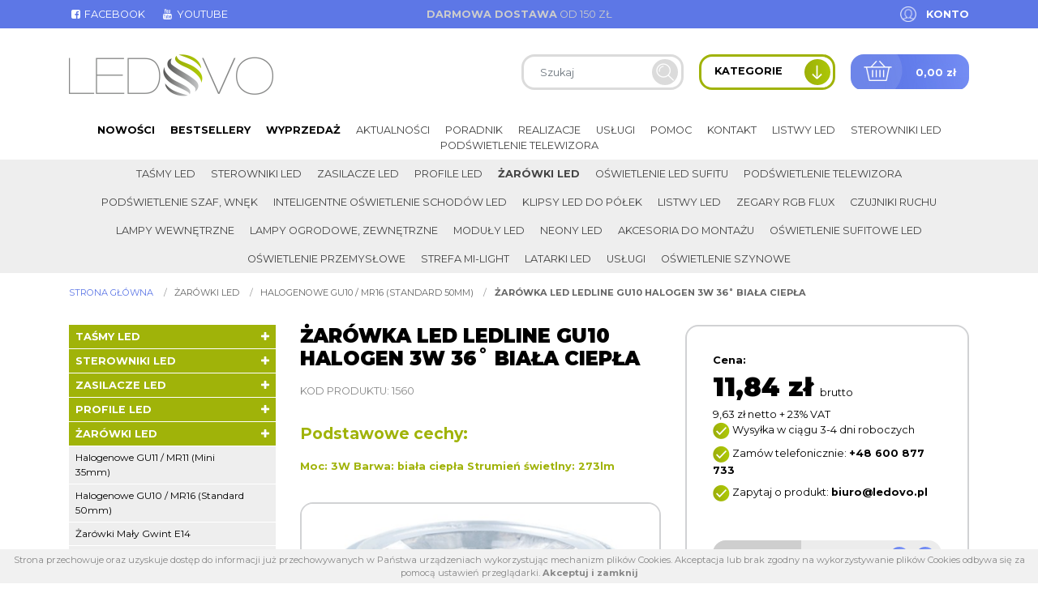

--- FILE ---
content_type: text/html; charset=UTF-8
request_url: https://ledovo.pl/p/1560/zarowka-led-ledline-gu10-halogen-3w-36-biala-ciepla
body_size: 16200
content:
<!DOCTYPE html>
<html lang="pl" class=""><head>
<meta charset="utf-8"><meta name="viewport" content="width=device-width, initial-scale=1.0, user-scalable=yes" /><title>Żarówka LED LEDLINE GU10 halogen 3W 36˚ biała ciepła - Sklep Online Ledovo</title><meta name="description" content="Żarówki LED, Żarówka LED LEDLINE GU10 halogen 3W 36˚ biała ciepła, LEDLINE" /><meta name="keywords" content="żarówki, led, żarówka, led, ledline, gu10, halogen, 3w, 36˚, biała, ciepła, ledline" /><meta name="robots" content="index, follow" /><meta name="google-site-verification" content="sf5QrDGQxdwNWD7jRJwW5EF4UTtWrRKyqsSqDN8W86Q" /><meta property="og:title" content="Żarówka LED LEDLINE GU10 halogen 3W 36˚ biała ciepła - Sklep Online Ledovo" /><meta property="og:type" content="article" /><meta property="og:url" content="https://ledovo.pl/p/1560/zarowka-led-ledline-gu10-halogen-3w-36-biala-ciepla" /><meta property="og:description" content="Żarówki LED, Żarówka LED LEDLINE GU10 halogen 3W 36˚ biała ciepła, LEDLINE" /><meta property="og:image" content="https://ledovo.pl/thumbs/1000xauto/2019-07::1563191276-gu10-3w-36st-c.png" /><meta name="twitter:card" content="summary" /><meta name="twitter:title" content="Żarówka LED LEDLINE GU10 halogen 3W 36˚ biała ciepła - Sklep Online Ledovo" /><meta name="twitter:description" content="Żarówki LED, Żarówka LED LEDLINE GU10 halogen 3W 36˚ biała ciepła, LEDLINE" /><meta name="twitter:image" content="https://ledovo.pl/thumbs/1000xauto/2019-07::1563191276-gu10-3w-36st-c.png" /><link rel="canonical" href="https://ledovo.pl/p/1560/zarowka-led-ledline-gu10-halogen-3w-36-biala-ciepla" /><link rel="icon" href="https://ledovo.pl/assets/img/favicon.png" type="image/png" /><link href="https://ledovo.pl/assets/pipe/1752312787-site.min.css" rel="stylesheet"><style>#region-sidebar .content h2 {font-size: 1rem; margin-bottom: 1rem;}
#region-sidebar .content h3 {font-size: 1rem; margin-bottom: 1rem;}
h1 strong {color: #5e7ae7;}</style>    <script async src="https://www.googletagmanager.com/gtag/js?id=UA-86053108-1"></script>
<script>
window.dataLayer = window.dataLayer || [];
function gtag(){dataLayer.push(arguments);}
gtag('js', new Date());
gtag('config', 'UA-86053108-1');
</script>

</head>
<body id="site" class="site site-p-1560-zarowka-led-ledline-gu10-halogen-3w-36-biala-ciepla site-pl site-products site-products-show ">
<div id="layout-products-show">
  <header>
  <div class="top">
    <div class="container">
      <div class="row">
        <div class="col-lg-4">
          <div class="widget widget-1 widget-cms-navigation widget-navigation widget-cms-navigation"><nav class="std ">
  <ul class="list-unstyled">
          <li class="link-13"><a href="http://www.facebook.com/SklepLedovo/" target="_blank" rel="nofollow noopener" title='{i::facebook-square} Facebook'><i class="fa fa-fw fa-facebook-square"></i> Facebook</a></li>              <li class="link-27"><a href="http://www.youtube.com/channel/UCHUa9ysrSsmLk7INyXxy67g" target="_blank" rel="nofollow noopener" title='{i::youtube} Youtube'><i class="fa fa-fw fa-youtube"></i> Youtube</a></li>              </ul>
</nav>
    <nav class="ham">
    <div class="ham-btn">
      <a href="#" class="ham-switcher"><i class="fa fa-fw fa-bars"></i></a>    </div>
    <div class="ham-menu ham-menu-standard">
      <ul class="list-unstyled">
                  <li><a href="#" class="ham-switcher"><i class="fa fa-fw fa-bars"></i> Nawigacja (x)</a></li>
                          <li class="link-13"><a href="http://www.facebook.com/SklepLedovo/" target="_blank" rel="nofollow noopener" title='{i::facebook-square} Facebook'><i class="fa fa-fw fa-facebook-square"></i> Facebook</a></li>                          <li class="link-27"><a href="http://www.youtube.com/channel/UCHUa9ysrSsmLk7INyXxy67g" target="_blank" rel="nofollow noopener" title='{i::youtube} Youtube'><i class="fa fa-fw fa-youtube"></i> Youtube</a></li>                      </ul>
          </div>
  </nav>
<!-- / js -->

</div>        </div>
        <div class="col-lg-4">
          <div class="widget widget-2 widget-cms-block widget-block widget-cms-block">      <div class="content"><p><strong>Darmowa dostawa</strong> od 150 zł</p></div>

</div>        </div>
        <div class="col-lg-4">
          <div class="widget widget-core-account widget-account widget-core-account">  <a href="/logowanie" class="users-login" rel="nofollow">Konto</a>
</div>        </div>
      </div>
    </div>
  </div>
  <div class="middle">
    <div class="container">
      <div class="row">
        <div class="col-lg-4">
          <div class="widget widget-core-logo widget-logo widget-core-logo"><div id="logo" itemscope="itemscope" itemtype="http://schema.org/Organization">
  <a href="/" itemprop="url"><img src="https://ledovo.pl/assets/img/logo.png?upd=1752312788" alt="Sklep Online Ledovo" class="img-fluid" data-src="https://ledovo.pl" itemprop="logo"></a></div>

</div>        </div>
        <div class="col-lg-8">
          <div class="shop">
            <div class="widget widget-shop-searchlive widget-searchlive widget-shop-searchlive"><div id="livesearch">
  <form accept-charset="utf-8" class="form-inline" id="form-x3j5kdem1e" autocomplete="off" data-toggle="validator" method="POST" action="https://ledovo.pl/produkty"><input type="hidden" name="csrf" id="csrf" value="1f615d56884f7c97e0a31df4fa841fa02fd7626cab475fd23570fdf294f22db6" />  <div class="form-group required"><input required maxlength="100" class="search-query form-control" placeholder="Szukaj" skipvalid="true" id="phrase" type="text" name="phrase" value=""></div>  <button value="back" type="submit" name="submit" class="btn"><i class="fa fa-fw fa-search"></i></button>  <input type="hidden" name="_token" value=""></form>  <div class="results">
          <div class="search-results search-results-products"></div>
          </div>
</div>
<!-- / js -->

</div>            <div class="categories-switcher">
              <span class="text">Kategorie</span>
              <span class="icon"><img src="https://ledovo.pl/assets/img/icons/arrow-down.png?upd=1752312788" alt="" class="img-fluid" data-src="https://ledovo.pl"></span>
            </div>
            <div class="widget widget-shop-cart-simple widget-cart-simple widget-shop-cart-simple"><a href="/koszyk" rel="nofollow">
  <span class="label">Koszyk</span>
  <span class="total">0,00 zł</span>
</a>

</div>          </div>
        </div>
      </div>
    </div>
  </div>
  <div class="bottom">
    <div class="container">
      <div class="widget widget-3 widget-shop-categories widget-categories widget-shop-categories">          <nav>
    <ul class="list-unstyled tree">
              <li class="link-category-236"><a href="/k/236/tasmy-led">Taśmy LED</a><ul class="list-unstyled"><li class="link-category-143"><a href="/k/143/tasmy-led-ekonomiczne">Taśmy LED ekonomiczne</a></li><li class="link-category-301"><a href="/k/301/tasmy-led-epistar-ledovo-24v">Taśmy LED Epistar Ledovo 24V</a></li><li class="link-category-114"><a href="/k/114/tasmy-led-epistar-ledovo-pszczyna-cena">Taśmy LED Epistar Ledovo, Pszczyna , cena</a><ul class="list-unstyled"><li class="link-category-108"><a href="/k/108/tasmy-led-epistar-ledovo-standard-ip20">TAŚMY LED EPISTAR LEDOVO STANDARD IP20</a></li><li class="link-category-109"><a href="/k/109/tasmy-led-wodoodporne-epistar-ledovo-ip65">Taśmy LED wodoodporne Epistar Ledovo IP65</a></li><li class="link-category-153"><a href="/k/153/tasmy-led-wodoszczelne-epistar-ledovo-ip68">Taśmy LED wodoszczelne Epistar Ledovo IP68</a></li><li class="link-category-185"><a href="/k/185/tasmy-led-multiwhite-ww-nw-cw-ip20">Taśmy LED Multiwhite WW/NW/CW IP20</a></li><li class="link-category-133"><a href="/k/133/tasmy-led-rgb-epistar-ledovo-ip20-ip65-ip68-ip67">Taśmy LED RGB Epistar Ledovo IP20 IP65 IP68 IP67</a></li><li class="link-category-154"><a href="/k/154/tasmy-led-epistar-rgbw-rgb-z-barwa-ciepla-neutralna-zimna">Taśmy LED Epistar RGBW RGB z&nbsp;barwą ciepłą, neutralną, zimną</a></li><li class="link-category-228"><a href="/k/228/tasmy-led-epistar-specjalistyczne-premium">Taśmy LED Epistar specjalistyczne Premium</a></li><li class="link-category-222"><a href="/k/222/tasmy-led-epistar-jednokolorowe">Taśmy LED Epistar jednokolorowe</a><ul class="list-unstyled"><li class="link-category-223"><a href="/k/223/standard-ip20">Standard IP20</a></li><li class="link-category-224"><a href="/k/224/wodoodporne-ip65">Wodoodporne IP65</a></li></ul></li><li class="link-category-152"><a href="/k/152/tasmy-led-cyfrowe-magic-led-rgb-epistar">Taśmy LED Cyfrowe Magic LED RGB Epistar</a></li><li class="link-category-373"><a href="/k/373/tasmy-led-wodoszczelne-epistar-ledovo-nano-ip67">Taśmy LED wodoszczelne Epistar Ledovo NANO IP67</a></li></ul></li><li class="link-category-326"><a href="/k/326/tasmy-led-epistar-ledovo-premium">Taśmy LED Epistar Ledovo Premium</a><ul class="list-unstyled"><li class="link-category-337"><a href="/k/337/mono">MONO</a></li><li class="link-category-341"><a href="/k/341/cct">CCT</a></li><li class="link-category-338"><a href="/k/338/rgb">RGB</a></li><li class="link-category-339"><a href="/k/339/rgbw">RGBW</a></li><li class="link-category-340"><a href="/k/340/rgbcct">RGB+CCT</a></li></ul></li><li class="link-category-203"><a href="/k/203/tasmy-cyfrowe-magic">Taśmy cyfrowe Magic</a></li><li class="link-category-140"><a href="/k/140/tasmy-led-z-zasilaczem">Taśmy LED z&nbsp;zasilaczem</a></li><li class="link-category-384"><a href="/k/384/tasma-led-z-czujnikiem-ruchu">Taśma LED z&nbsp;czujnikiem ruchu</a></li><li class="link-category-385"><a href="/k/385/tasma-led-5-metrow">Taśma LED 5 metrów</a></li><li class="link-category-386"><a href="/k/386/tasma-led-10-m">taśma led 10 m</a></li><li class="link-category-387"><a href="/k/387/tasmy-led-z-pilotem">Taśmy LED z&nbsp;pilotem</a></li><li class="link-category-388"><a href="/k/388/tasmy-led-usb">Taśmy LED USB</a></li><li class="link-category-391"><a href="/k/391/led-cob">LED COB</a></li><li class="link-category-601"><a href="/k/601/tasmy-led-3000k">Taśmy LED 3000K</a></li><li class="link-category-602"><a href="/k/602/tasmy-led-4000k">Taśmy LED 4000K</a></li><li class="link-category-603"><a href="/k/603/tasmy-led-5050">Taśmy LED 5050</a></li><li class="link-category-604"><a href="/k/604/tasmy-led-premium">Taśmy LED premium</a></li><li class="link-category-607"><a href="/k/607/tasmy-led-2835">Taśmy led 2835</a></li><li class="link-category-608"><a href="/k/608/tasmy-led-3528">Taśmy led 3528</a></li><li class="link-category-609"><a href="/k/609/tasmy-led-2700k">Taśmy led 2700K</a></li><li class="link-category-610"><a href="/k/610/tasmy-led-15-metrow">Taśmy led 15 metrów</a></li><li class="link-category-611"><a href="/k/611/biale-tasmy-led">Białe taśmy LED</a></li><li class="link-category-612"><a href="/k/612/tasmy-led-20-metrow">Taśmy LED 20 metrów</a></li></ul></li>                    <li class="link-category-129"><a href="/k/129/sterowniki-led">Sterowniki LED</a><ul class="list-unstyled"><li class="link-category-193"><a href="/k/193/inteligentne-systemy-led">Inteligentne systemy LED</a><ul class="list-unstyled"><li class="link-category-220"><a href="/k/220/urzadzenia-sterujace-do-inteligentnych-systemow">Urządzenia Sterujące do Inteligentnych Systemów</a></li><li class="link-category-219"><a href="/k/219/odbiorniki-kontrolery-do-tasm-epistar">Odbiorniki, Kontrolery do Taśm Epistar</a></li><li class="link-category-218"><a href="/k/218/zarowki-led-inteligentne">Żarówki LED inteligentne</a></li></ul></li><li class="link-category-190"><a href="/k/190/sciemniacze-led-do-tasm-monokolorowych">Ściemniacze LED do taśm monokolorowych</a></li><li class="link-category-157"><a href="/k/157/wylaczniki-led">Wyłączniki LED</a></li><li class="link-category-192"><a href="/k/192/sterowniki-do-tasm-rgb-rgbw">Sterowniki do taśm RGB/RGBW</a></li><li class="link-category-191"><a href="/k/191/sterowniki-do-tasm-ledovo-multiwhite">Sterowniki do taśm Ledovo Multiwhite</a></li><li class="link-category-181"><a href="/k/181/muzyczne-led-rgb-rgbw">Muzyczne LED RGB/RGBW</a></li><li class="link-category-155"><a href="/k/155/wzmacniacze-led">Wzmacniacze LED</a></li><li class="link-category-370"><a href="/k/370/sterowniki-tasm-cyfrowych">Sterowniki taśm cyfrowych</a></li></ul></li>                    <li class="link-category-130"><a href="/k/130/zasilacze-led">Zasilacze LED</a><ul class="list-unstyled"><li class="link-category-293"><a href="/k/293/montazowe-zasilacze-led">Montażowe zasilacze LED</a><ul class="list-unstyled"><li class="link-category-294"><a href="/k/294/pos">POS</a></li><li class="link-category-295"><a href="/k/295/meanwell">MeanWell</a></li><li class="link-category-296"><a href="/k/296/delta">Delta</a></li></ul></li><li class="link-category-210"><a href="/k/210/hermetyczne">Hermetyczne</a><ul class="list-unstyled"><li class="link-category-288"><a href="/k/288/gpv">GPV</a></li><li class="link-category-289"><a href="/k/289/meanwell">MeanWell</a></li><li class="link-category-290"><a href="/k/290/mchq">MCHQ</a></li><li class="link-category-371"><a href="/k/371/cp-power">CP Power</a></li></ul></li><li class="link-category-212"><a href="/k/212/profesjonalne-zasilacze-led-o-duzej-mocy">Profesjonalne zasilacze LED o&nbsp;dużej mocy</a></li><li class="link-category-211"><a href="/k/211/plaskie-zasilacze-led-meblowe">Płaskie zasilacze LED meblowe</a></li><li class="link-category-207"><a href="/k/207/wtyczkowe-i-desktopowe-zasilacze-led">Wtyczkowe i&nbsp;desktopowe zasilacze LED</a></li><li class="link-category-208"><a href="/k/208/zasilacze-zol-10v">Zasilacze ZOL 10V</a></li></ul></li>                    <li class="link-category-131"><a href="/k/131/profile-led">Profile LED</a><ul class="list-unstyled"><li class="link-category-276"><a href="/k/276/natynkowe">NATYNKOWE</a><ul class="list-unstyled"><li class="link-category-530"><a href="/k/530/akcesoria">Akcesoria</a></li><li class="link-category-163"><a href="/k/163/ld2">ALU-LED</a></li><li class="link-category-230"><a href="/k/230/tld">TLD</a><ul class="list-unstyled"><li class="link-category-448"><a href="/k/448/p15-1">P15-1</a></li><li class="link-category-449"><a href="/k/449/p16-1">P16-1</a></li><li class="link-category-450"><a href="/k/450/p13-1">P13-1</a></li><li class="link-category-451"><a href="/k/451/p13-2">P13-2</a></li><li class="link-category-452"><a href="/k/452/p2-1">P2-1</a></li><li class="link-category-453"><a href="/k/453/p25-3">P25-3</a></li><li class="link-category-454"><a href="/k/454/p4-1">P4-1</a></li><li class="link-category-456"><a href="/k/456/p4-2">P4-2</a></li><li class="link-category-457"><a href="/k/457/p4-3">P4-3</a></li><li class="link-category-458"><a href="/k/458/p5-1">P5-1</a></li><li class="link-category-459"><a href="/k/459/p9-1">P9-1</a></li><li class="link-category-553"><a href="/k/553/typ-a">Typ A</a></li><li class="link-category-557"><a href="/k/557/typ-d">Typ D</a></li><li class="link-category-545"><a href="/k/545/typ-q18">Typ Q18</a></li><li class="link-category-546"><a href="/k/546/typ-q20">Typ Q20</a></li><li class="link-category-547"><a href="/k/547/mico">Mico</a></li><li class="link-category-548"><a href="/k/548/reto">Reto</a></li><li class="link-category-549"><a href="/k/549/cosmo">Cosmo</a></li><li class="link-category-550"><a href="/k/550/dual">Dual</a></li></ul></li></ul></li><li class="link-category-277"><a href="/k/277/katowe">KĄTOWE</a><ul class="list-unstyled"><li class="link-category-531"><a href="/k/531/akcesoria">Akcesoria</a></li><li class="link-category-162"><a href="/k/162/ld1">LD1</a></li><li class="link-category-231"><a href="/k/231/tld">TLD</a><ul class="list-unstyled"><li class="link-category-460"><a href="/k/460/p12-1">P12-1</a></li><li class="link-category-461"><a href="/k/461/p3-1">P3-1</a></li><li class="link-category-462"><a href="/k/462/p7-1">P7-1</a></li><li class="link-category-463"><a href="/k/463/typ-h">typ H</a></li><li class="link-category-556"><a href="/k/556/typ-c">Typ C</a></li></ul></li></ul></li><li class="link-category-279"><a href="/k/279/wpuszczane">WPUSZCZANE</a><ul class="list-unstyled"><li class="link-category-532"><a href="/k/532/akcesoria">Akcesoria</a></li><li class="link-category-164"><a href="/k/164/ld3">LD3</a></li><li class="link-category-232"><a href="/k/232/tld">TLD</a><ul class="list-unstyled"><li class="link-category-465"><a href="/k/465/p7-1">P7-1</a></li><li class="link-category-544"><a href="/k/544/typ-j">Typ J</a></li><li class="link-category-554"><a href="/k/554/typ-b">Typ B</a></li><li class="link-category-467"><a href="/k/467/typ-g">typ G</a></li><li class="link-category-555"><a href="/k/555/typ-w">Typ W</a></li><li class="link-category-469"><a href="/k/469/p6-1">P6-1</a></li><li class="link-category-468"><a href="/k/468/p6-2">P6-2</a></li><li class="link-category-470"><a href="/k/470/p25-2">P25-2</a></li><li class="link-category-471"><a href="/k/471/p25-1">P25-1</a></li><li class="link-category-472"><a href="/k/472/p18-1">P18-1</a></li><li class="link-category-551"><a href="/k/551/p18-2">P18-2</a></li><li class="link-category-474"><a href="/k/474/p17-1">P17-1</a></li><li class="link-category-473"><a href="/k/473/p17-2">P17-2</a></li><li class="link-category-476"><a href="/k/476/p14-1">P14-1</a></li><li class="link-category-475"><a href="/k/475/p14-2">P14-2</a></li></ul></li></ul></li><li class="link-category-280"><a href="/k/280/hermetyczne-wodoszczelne">HERMETYCZNE/WODOSZCZELNE</a><ul class="list-unstyled"><li class="link-category-535"><a href="/k/535/akcesoria">Akcesoria</a></li><li class="link-category-166"><a href="/k/166/wodoszczelne">WODOSZCZELNE</a></li><li class="link-category-235"><a href="/k/235/hermetyczne">HERMETYCZNE</a><ul class="list-unstyled"></ul></li><li class="link-category-420"><a href="/k/420/profile-led-wodoszczelne-czarne">PROFILE LED WODOSZCZELNE CZARNE</a></li></ul></li><li class="link-category-234"><a href="/k/234/profile-architektoniczne">PROFILE Architektoniczne</a><ul class="list-unstyled"><li class="link-category-365"><a href="/k/365/wpuszczane">Wpuszczane</a><ul class="list-unstyled"><li class="link-category-491"><a href="/k/491/p21-1">P21-1</a></li><li class="link-category-479"><a href="/k/479/p23-2">P23-2</a></li><li class="link-category-482"><a href="/k/482/p22-1">P22-1</a></li><li class="link-category-481"><a href="/k/481/p22-2">P22-2</a></li><li class="link-category-480"><a href="/k/480/p23-1">P23-1</a></li><li class="link-category-486"><a href="/k/486/terra">Terra</a></li><li class="link-category-487"><a href="/k/487/subli">Subli</a></li><li class="link-category-490"><a href="/k/490/flaro">Flaro</a></li><li class="link-category-492"><a href="/k/492/intalia">InTalia</a></li><li class="link-category-493"><a href="/k/493/inso">Inso</a></li><li class="link-category-494"><a href="/k/494/insileda">InSileda</a></li><li class="link-category-495"><a href="/k/495/indileda">InDileda</a></li><li class="link-category-488"><a href="/k/488/sorga">Sorga</a></li><li class="link-category-543"><a href="/k/543/runo">Runo</a></li><li class="link-category-538"><a href="/k/538/inlargo">inLARGO</a></li><li class="link-category-489"><a href="/k/489/tiano">Tiano</a></li></ul></li><li class="link-category-367"><a href="/k/367/napowierzchniowe">Napowierzchniowe</a><ul class="list-unstyled"><li class="link-category-510"><a href="/k/510/p20-1">P20-1</a></li><li class="link-category-508"><a href="/k/508/p23-3">P23-3</a></li><li class="link-category-509"><a href="/k/509/p22-3">P22-3</a></li><li class="link-category-501"><a href="/k/501/p26-1">P26-1</a></li><li class="link-category-500"><a href="/k/500/p26-2">P26-2</a></li><li class="link-category-527"><a href="/k/527/dulio">Dulio</a></li><li class="link-category-517"><a href="/k/517/claro">Claro</a></li><li class="link-category-516"><a href="/k/516/conva">Conva</a></li><li class="link-category-515"><a href="/k/515/dileda">Dileda</a></li><li class="link-category-514"><a href="/k/514/dopio">Dopio</a></li><li class="link-category-513"><a href="/k/513/iledo">Iledo</a></li><li class="link-category-537"><a href="/k/537/largo">Largo</a></li><li class="link-category-512"><a href="/k/512/unico">Unico</a></li><li class="link-category-511"><a href="/k/511/logi">Logi</a></li><li class="link-category-507"><a href="/k/507/sileda">Sileda</a></li><li class="link-category-505"><a href="/k/505/talia">Talia</a></li><li class="link-category-496"><a href="/k/496/ipa-16">IPA 16</a></li><li class="link-category-497"><a href="/k/497/ipa-12">IPA 12</a></li><li class="link-category-498"><a href="/k/498/apa-16">APA 16</a></li><li class="link-category-499"><a href="/k/499/apa-12">APA 12</a></li><li class="link-category-502"><a href="/k/502/scala">Scala</a></li><li class="link-category-504"><a href="/k/504/zati">Zati</a></li><li class="link-category-506"><a href="/k/506/solis">Solis</a></li></ul></li><li class="link-category-534"><a href="/k/534/konstrukcyjne">Konstrukcyjne</a><ul class="list-unstyled"><li class="link-category-526"><a href="/k/526/pero">Pero</a></li><li class="link-category-525"><a href="/k/525/topo">Topo</a></li><li class="link-category-524"><a href="/k/524/veda">Veda</a></li></ul></li><li class="link-category-533"><a href="/k/533/montazowe">Montażowe</a><ul class="list-unstyled"><li class="link-category-536"><a href="/k/536/sparo">Sparo</a></li><li class="link-category-483"><a href="/k/483/modi">MODI</a></li><li class="link-category-523"><a href="/k/523/roset">Roset</a></li><li class="link-category-521"><a href="/k/521/talia-m1">Talia M1</a></li><li class="link-category-520"><a href="/k/520/talia-m2">Talia M2</a></li><li class="link-category-519"><a href="/k/519/talia-m3">Talia M3</a></li><li class="link-category-518"><a href="/k/518/talia-m4">Talia M4</a></li><li class="link-category-539"><a href="/k/539/largo-m1">Largo M1</a></li><li class="link-category-540"><a href="/k/540/largo-m2">Largo M2</a></li><li class="link-category-541"><a href="/k/541/largo-m3">Largo M3</a></li><li class="link-category-542"><a href="/k/542/largo-m4">Largo M4</a></li><li class="link-category-503"><a href="/k/503/p23-4">P23-4</a></li><li class="link-category-485"><a href="/k/485/p23-6">P23-6</a></li><li class="link-category-484"><a href="/k/484/p22-p23">P22/P23</a></li></ul></li><li class="link-category-368"><a href="/k/368/akcesoria">Akcesoria</a><ul class="list-unstyled"><li class="link-category-374"><a href="/k/374/zaslepki">Zaślepki</a></li><li class="link-category-369"><a href="/k/369/roset">ROSET</a></li></ul></li></ul></li><li class="link-category-179"><a href="/k/179/wlaczniki-i-wylaczniki-do-profili-led">Włączniki i&nbsp;Wyłączniki do profili LED</a></li><li class="link-category-194"><a href="/k/194/profil-ld5-podswietlenie-szaf">PROFIL LD5 podświetlenie szaf</a></li></ul></li>                    <li class="link-category-141"><a href="/k/141/zarowki-led">Żarówki LED</a><ul class="list-unstyled"><li class="link-category-172"><a href="/k/172/halogenowe-gu11-mr11-mini-35mm">Halogenowe GU11 / MR11 (Mini 35mm)</a></li><li class="link-category-168"><a href="/k/168/halogenowe-gu10-mr16-standard-50mm">Halogenowe GU10 / MR16 (Standard 50mm)</a></li><li class="link-category-169"><a href="/k/169/zarowki-maly-gwint-e14">Żarówki Mały Gwint E14</a></li><li class="link-category-170"><a href="/k/170/zarowki-duzy-gwint-e27">Żarówki Duży Gwint E27</a></li><li class="link-category-303"><a href="/k/303/zarowki-g9">Żarówki G9</a></li><li class="link-category-305"><a href="/k/305/zarowki-g4">Żarówki G4</a></li><li class="link-category-304"><a href="/k/304/zarniki-r7s-do-lamp-halogenowych">Żarniki R7S do lamp halogenowych</a></li><li class="link-category-417"><a href="/k/417/swietlowki-led">Świetlówki LED</a><ul class="list-unstyled"><li class="link-category-378"><a href="/k/378/swietlowki-t8">Świetlówki T8</a></li></ul></li><li class="link-category-597"><a href="/k/597/zarowki-led-philips">Żarówki LED Philips</a></li><li class="link-category-598"><a href="/k/598/zarowki-led-polux">Żarówki LED Polux</a></li><li class="link-category-599"><a href="/k/599/zarowki-led-filament">Żarówki LED filament</a></li><li class="link-category-600"><a href="/k/600/zarowki-led-osram">Żarówki LED Osram</a></li><li class="link-category-613"><a href="/k/613/zarowki-gu10-1w">Żarówki GU10 1W</a></li><li class="link-category-614"><a href="/k/614/zarowki-led-5w">Żarówki LED 5W</a></li></ul></li>                    <li class="link-category-148"><a href="/k/148/oswietlenie-led-sufitu">Oświetlenie LED sufitu</a><ul class="list-unstyled"><li class="link-category-183"><a href="/k/183/oswietlenie-led-w-zestawie-z-panelem-sciennym-dotykowym">Oświetlenie LED w&nbsp;zestawie z&nbsp;panelem ściennym dotykowym</a><ul class="list-unstyled"><li class="link-category-184"><a href="/k/184/oswietlenie-led-sufitu-barwa-biala-ledovo">OŚWIETLENIE LED SUFITU BARWA BIAŁA Ledovo</a></li></ul></li><li class="link-category-182"><a href="/k/182/oswietlenie-led-sufitu-w-zestawie-z-pilotem">Oświetlenie LED sufitu w&nbsp;zestawie z&nbsp;pilotem</a><ul class="list-unstyled"><li class="link-category-188"><a href="/k/188/oswietlenie-led-sufitu-multiwhite-cct-3-barwy-w-1-tasmie">OŚWIETLENIE LED SUFITU MULTIWHITE CCT 3 BARWY W&nbsp;1 TAŚMIE</a></li><li class="link-category-156"><a href="/k/156/oswietlenie-led-sufitu-rgbw-z-barwa-ciepla-neutralna-zimna">Oświetlenie LED sufitu RGBW z&nbsp;barwą ciepłą, neutralną, zimną</a></li><li class="link-category-150"><a href="/k/150/oswietlenie-led-sufitu-rgb-epistar-ledovo-easyled">Oświetlenie LED sufitu RGB Epistar Ledovo Easyled</a></li><li class="link-category-151"><a href="/k/151/oswietlenie-led-sufitu-biale-cieple-neutralne-zimne-ledovo">Oświetlenie LED sufitu białe ciepłe /neutralne /zimne Ledovo</a></li></ul></li><li class="link-category-180"><a href="/k/180/gwiezdne-niebo-led-oswietlenie-sufitowe">Gwiezdne niebo LED: Oświetlenie sufitowe</a></li><li class="link-category-395"><a href="/k/395/oswietlenie-led-sufitu-na-wymiar">Oświetlenie led sufitu na wymiar</a></li></ul></li>                    <li class="link-category-146"><a href="/k/146/podswietlenie-telewizora">Podświetlenie telewizora</a></li>                    <li class="link-category-195"><a href="/k/195/podswietlenie-szaf-wnek">Podświetlenie szaf, wnęk</a></li>                    <li class="link-category-196"><a href="/k/196/inteligentne-oswietlenie-schodow-led">Inteligentne oświetlenie schodów LED</a><ul class="list-unstyled"><li class="link-category-297"><a href="/k/297/zestawy-oswietlenia-schodowego-bez-sterownka">Zestawy oświetlenia schodowego (bez sterownka)</a></li><li class="link-category-299"><a href="/k/299/czujniki">Czujniki</a></li><li class="link-category-300"><a href="/k/300/sterowniki">Sterowniki</a></li><li class="link-category-189"><a href="/k/189/oprawy-schodowe-led">Oprawy schodowe LED</a><ul class="list-unstyled"><li class="link-category-422"><a href="/k/422/skoff">Skoff</a><ul class="list-unstyled"><li class="link-category-433"><a href="/k/433/tango">Tango</a><ul class="list-unstyled"><li class="link-category-438"><a href="/k/438/tango-szlif-inox">Tango Szlif INOX</a></li><li class="link-category-439"><a href="/k/439/tango-biale">Tango Białe</a></li><li class="link-category-440"><a href="/k/440/tango-czarne">Tango Czarne</a></li><li class="link-category-442"><a href="/k/442/tango-aluminium">Tango Aluminium</a></li></ul></li><li class="link-category-434"><a href="/k/434/salsa">Salsa</a></li><li class="link-category-435"><a href="/k/435/rueda">Rueda</a><ul class="list-unstyled"><li class="link-category-443"><a href="/k/443/rueda-szlif-inox">Rueda Szlif Inox</a></li><li class="link-category-444"><a href="/k/444/rueda-czarne">Rueda Czarne</a></li><li class="link-category-445"><a href="/k/445/rueda-biale">Rueda Białe</a></li><li class="link-category-446"><a href="/k/446/rueda-aluminium">Rueda Aluminium</a></li></ul></li><li class="link-category-436"><a href="/k/436/rumba">Rumba</a></li><li class="link-category-437"><a href="/k/437/bolero">Bolero</a></li></ul></li></ul></li></ul></li>                    <li class="link-category-115"><a href="/k/115/klipsy-led-do-polek">Klipsy LED do półek</a><ul class="list-unstyled"><li class="link-category-116"><a href="/k/116/klipsy-led-jednokolorowe">Klipsy LED jednokolorowe</a></li><li class="link-category-134"><a href="/k/134/klipsy-led-rgb">Klipsy LED RGB</a></li></ul></li>                    <li class="link-category-119"><a href="/k/119/listwy-led">Listwy LED</a><ul class="list-unstyled"><li class="link-category-307"><a href="/k/307/listwy-ledovo-handmade">Listwy Ledovo Handmade</a><ul class="list-unstyled"></ul></li><li class="link-category-120"><a href="/k/120/listwy-led-jednokolorowe-semiled">Listwy LED jednokolorowe Semiled</a><ul class="list-unstyled"><li class="link-category-329"><a href="/k/329/z-zasilaczem">Z&nbsp;zasilaczem</a><ul class="list-unstyled"><li class="link-category-335"><a href="/k/335/50-cm">50 cm</a></li><li class="link-category-332"><a href="/k/332/100-cm">100 cm</a></li></ul></li><li class="link-category-330"><a href="/k/330/z-wylacznikiem-sciemniaczem">Z&nbsp;wyłącznikiem / ściemniaczem</a><ul class="list-unstyled"><li class="link-category-336"><a href="/k/336/50-cm">50 cm</a></li><li class="link-category-333"><a href="/k/333/100-cm">100 cm</a></li></ul></li></ul></li><li class="link-category-121"><a href="/k/121/listwy-led-rgb-flux">LISTWY LED RGB - Flux</a></li><li class="link-category-389"><a href="/k/389/listwy-ledowe-do-lazienki">Listwy ledowe do łazienki</a></li><li class="link-category-390"><a href="/k/390/listwy-led-do-kuchni">Listwy LED do kuchni</a></li></ul></li>                    <li class="link-category-158"><a href="/k/158/zegary-rgb-flux">Zegary RGB FLUX</a></li>                    <li class="link-category-342"><a href="/k/342/czujniki-ruchu">Czujniki ruchu</a></li>                    <li class="link-category-314"><a href="/k/314/lampy-wewnetrzne">Lampy wewnętrzne</a><ul class="list-unstyled"><li class="link-category-316"><a href="/k/316/wiszace">Wiszące</a></li><li class="link-category-315"><a href="/k/315/kinkiety">Kinkiety</a><ul class="list-unstyled"><li class="link-category-421"><a href="/k/421/ledowe-kinkiety-lazienkowe">Ledowe kinkiety łazienkowe</a></li></ul></li><li class="link-category-323"><a href="/k/323/podtynkowe">Podtynkowe</a></li><li class="link-category-350"><a href="/k/350/stolowe">Stołowe</a></li><li class="link-category-351"><a href="/k/351/stojace">Stojące</a></li><li class="link-category-376"><a href="/k/376/lustra-podswietlane">Lustra podświetlane</a><ul class="list-unstyled"><li class="link-category-419"><a href="/k/419/lustro-okragle-podswietlane">Lustro okrągłe podświetlane</a></li></ul></li><li class="link-category-418"><a href="/k/418/lustra-lazienkowe-podswietlane">Lustra łazienkowe podświetlane</a></li><li class="link-category-590"><a href="/k/590/lampy-do-kuchni-led">Lampy kuchenne</a><ul class="list-unstyled"><li class="link-category-593"><a href="/k/593/lampy-led-do-kuchni-sufitowe">Lampy LED do kuchni sufitowe</a></li></ul></li><li class="link-category-591"><a href="/k/591/lampy-do-lazienki-led">Lampy łazienkowe</a></li><li class="link-category-615"><a href="/k/615/spoty-i-listwy">Spoty i&nbsp;listwy</a></li></ul></li>                    <li class="link-category-197"><a href="/k/197/lampy-ogrodowe-zewnetrzne">Lampy ogrodowe, zewnętrzne</a><ul class="list-unstyled"><li class="link-category-144"><a href="/k/144/naswietlacze-led">Naświetlacze LED</a><ul class="list-unstyled"><li class="link-category-202"><a href="/k/202/naswietlacze-led-smd-x-power">Naświetlacze LED SMD X&nbsp;POWER</a></li><li class="link-category-161"><a href="/k/161/superslim-naswietlacze-led">Superslim naświetlacze LED</a><ul class="list-unstyled"><li class="link-category-283"><a href="/k/283/biale">Białe</a></li><li class="link-category-284"><a href="/k/284/czarne">Czarne</a></li></ul></li><li class="link-category-160"><a href="/k/160/classic">CLASSIC</a></li><li class="link-category-352"><a href="/k/352/czujniki-do-naswietlaczy-ledline">Czujniki do naświetlaczy LEDLINE</a></li><li class="link-category-397"><a href="/k/397/naswietlacze-led-z-czujnikiem-ruchu-zmierzchu">Naświetlacze LED z&nbsp;czujnikiem ruchu</a></li><li class="link-category-398"><a href="/k/398/naswietlacze-led-bez-czujnika">Naświetlacze LED bez czujnika</a></li><li class="link-category-399"><a href="/k/399/naswietlacze-led-na-statywie">Naświetlacze LED na statywie</a></li><li class="link-category-400"><a href="/k/400/naswietlacze-led-akumulatorowe">Naświetlacz LED akumulatorowy</a></li><li class="link-category-401"><a href="/k/401/naswietlacze-led-wedlug-mocy">Naświetlacze LED według mocy</a><ul class="list-unstyled"><li class="link-category-402"><a href="/k/402/naswietlacze-led-50w">Naświetlacze LED 50w</a></li><li class="link-category-403"><a href="/k/403/naswietlacze-led-30w">Naświetlacze LED 30w</a></li><li class="link-category-404"><a href="/k/404/naswietlacze-led-20w">Naświetlacze LED 20w</a></li><li class="link-category-405"><a href="/k/405/naswietlacze-led-10w">Naświetlacze LED 10w</a></li><li class="link-category-406"><a href="/k/406/naswietlacze-led-100w">Naświetlacze LED 100w</a></li><li class="link-category-407"><a href="/k/407/naswietlacze-led-150w">Naświetlacze LED 150w</a></li><li class="link-category-408"><a href="/k/408/naswietlacze-led-200w">Naświetlacze LED 200w</a></li><li class="link-category-409"><a href="/k/409/naswietlacze-led-400w">Naświetlacze LED 400w</a></li></ul></li><li class="link-category-606"><a href="/k/606/naswietlacze-led-philips">Naświetlacze led Philips</a></li></ul></li><li class="link-category-226"><a href="/k/226/sufitowe">Sufitowe</a><ul class="list-unstyled"><li class="link-category-343"><a href="/k/343/wiszace">Wiszące</a></li></ul></li><li class="link-category-201"><a href="/k/201/lampy-wbijane-ogrodowe">Lampy Wbijane Ogrodowe</a></li><li class="link-category-200"><a href="/k/200/lampy-zewnetrzne-stojace">Lampy zewnętrzne stojące</a></li><li class="link-category-199"><a href="/k/199/kinkiety-do-ogrodu">Kinkiety do ogrodu</a><ul class="list-unstyled"><li class="link-category-594"><a href="/k/594/kinkiety-zewnetrzne-czarne">Kinkiety zewnętrzne czarne</a></li><li class="link-category-605"><a href="/k/605/kinkiety-zewnetrzne-philips">Kinkiety zewnętrzne Philips</a></li></ul></li><li class="link-category-344"><a href="/k/344/masztowe">Masztowe</a></li><li class="link-category-345"><a href="/k/345/do-zabudowy">Do zabudowy</a></li><li class="link-category-346"><a href="/k/346/natynkowe">Natynkowe</a></li><li class="link-category-347"><a href="/k/347/fundamenty">Fundamenty</a></li><li class="link-category-198"><a href="/k/198/oprawy-najazdowe">Oprawy Najazdowe</a></li><li class="link-category-348"><a href="/k/348/girlandy">Girlandy</a></li><li class="link-category-416"><a href="/k/416/lampy-ledowe-zewnetrzne">Lampy ledowe zewnętrzne</a></li><li class="link-category-595"><a href="/k/595/lampy-zewnetrzne-kanlux">Lampy zewnętrzne Kanlux</a></li><li class="link-category-596"><a href="/k/596/lampy-zewnetrzne-philips">Lampy zewnętrzne Philips</a></li></ul></li>                    <li class="link-category-213"><a href="/k/213/moduly-led">Moduły LED</a></li>                    <li class="link-category-375"><a href="/k/375/neony-led">Neony LED</a></li>                    <li class="link-category-139"><a href="/k/139/akcesoria-do-montazu">Akcesoria do montażu</a><ul class="list-unstyled"><li class="link-category-317"><a href="/k/317/przewody">Przewody</a></li><li class="link-category-318"><a href="/k/318/zlaczki">Złączki</a></li><li class="link-category-320"><a href="/k/320/oprawki">Oprawki</a></li><li class="link-category-319"><a href="/k/319/pozostale">Pozostałe</a></li><li class="link-category-353"><a href="/k/353/czujniki">Czujniki</a></li><li class="link-category-377"><a href="/k/377/gniazda-usb">Gniazda USB</a></li></ul></li>                    <li class="link-category-243"><a href="/k/243/oswietlenie-sufitowe-led">Oświetlenie sufitowe LED</a><ul class="list-unstyled"><li class="link-category-173"><a href="/k/173/panele-led">Panele LED</a><ul class="list-unstyled"><li class="link-category-176"><a href="/k/176/panel-60cm-x-60cm">Panel 60cm x&nbsp;60cm</a></li><li class="link-category-175"><a href="/k/175/natynkowe">Natynkowe</a></li><li class="link-category-174"><a href="/k/174/podtynkowe-panele-led">Podtynkowe panele LED</a></li></ul></li><li class="link-category-159"><a href="/k/159/oprawki-dekoracyjne">Oprawki dekoracyjne</a><ul class="list-unstyled"><li class="link-category-324"><a href="/k/324/montaz-podtynkowy">MONTAŻ PODTYNKOWY</a><ul class="list-unstyled"><li class="link-category-187"><a href="/k/187/nieruchome">NIERUCHOME</a></li><li class="link-category-186"><a href="/k/186/ruchome">RUCHOME</a></li><li class="link-category-229"><a href="/k/229/wodoodporne">WODOODPORNE</a></li></ul></li><li class="link-category-204"><a href="/k/204/montaz-natynkowy">MONTAŻ NATYNKOWY</a><ul class="list-unstyled"><li class="link-category-311"><a href="/k/311/spoty">Spoty</a></li><li class="link-category-383"><a href="/k/383/tubki">Tubki</a></li></ul></li></ul></li><li class="link-category-227"><a href="/k/227/lampy-liniowe-led">Lampy liniowe LED</a></li><li class="link-category-215"><a href="/k/215/plafony-led">Plafony LED</a><ul class="list-unstyled"><li class="link-category-217"><a href="/k/217/plafony-led-bez-czujnika-ruchu">Plafony LED bez czujnika ruchu</a></li><li class="link-category-216"><a href="/k/216/z-czujnikem-ruchu">Z&nbsp;CZUJNIKEM RUCHU</a></li></ul></li></ul></li>                    <li class="link-category-249"><a href="/k/249/oswietlenie-przemyslowe">Oświetlenie przemysłowe</a><ul class="list-unstyled"><li class="link-category-250"><a href="/k/250/oprawy-przemyslowe">Oprawy przemysłowe</a></li><li class="link-category-291"><a href="/k/291/przemyslowe-panele-led">Przemysłowe panele LED</a></li></ul></li>                    <li class="link-category-251"><a href="/k/251/strefa-mi-light">Strefa Mi-Light</a><ul class="list-unstyled"><li class="link-category-254"><a href="/k/254/panele-nascienne-mi-light">Panele naścienne Mi-Light</a><ul class="list-unstyled"><li class="link-category-271"><a href="/k/271/zasilane-bateryjnie">Zasilane bateryjnie</a></li><li class="link-category-272"><a href="/k/272/zasilane-12-24v-230v">Zasilane 12-24V/230V</a><ul class="list-unstyled"><li class="link-category-273"><a href="/k/273/przewodowe">Przewodowe</a></li><li class="link-category-274"><a href="/k/274/bezprzewodowe">Bezprzewodowe</a></li></ul></li></ul></li><li class="link-category-257"><a href="/k/257/piloty-mi-light">Piloty Mi-Light</a></li><li class="link-category-270"><a href="/k/270/wzmacniacze-mi-light">Wzmacniacze Mi-Light</a></li><li class="link-category-263"><a href="/k/263/inteligentne-zarowki-mi-light">Inteligentne żarówki Mi-Light</a><ul class="list-unstyled"><li class="link-category-264"><a href="/k/264/duzy-gwint-e27">Duży gwint E27</a></li><li class="link-category-265"><a href="/k/265/zarowki-mr16">Żarówki MR16</a></li><li class="link-category-266"><a href="/k/266/gu10">GU10</a></li><li class="link-category-267"><a href="/k/267/maly-gwint-e14">Mały gwint E14</a></li></ul></li><li class="link-category-285"><a href="/k/285/lampy-zewnetrzne-mi-light">Lampy zewnętrzne Mi-Light</a><ul class="list-unstyled"><li class="link-category-286"><a href="/k/286/wbijane">Wbijane</a></li><li class="link-category-287"><a href="/k/287/naswietlacze">Naświetlacze</a></li><li class="link-category-424"><a href="/k/424/oprawki-wpuszczane">Oprawki wpuszczane</a></li><li class="link-category-425"><a href="/k/425/basenowe">Basenowe</a></li><li class="link-category-426"><a href="/k/426/podziemne">Podziemne</a></li></ul></li><li class="link-category-253"><a href="/k/253/kontrolery-mi-light">Kontrolery Mi-Light</a><ul class="list-unstyled"><li class="link-category-258"><a href="/k/258/mono">MONO</a></li><li class="link-category-259"><a href="/k/259/cct">CCT</a></li><li class="link-category-260"><a href="/k/260/rgb">RGB</a></li><li class="link-category-261"><a href="/k/261/rgbw">RGBW</a></li><li class="link-category-262"><a href="/k/262/rgbcct">RGB+CCT</a></li></ul></li><li class="link-category-268"><a href="/k/268/panele-sufitowe-downlight-mi-light">Panele sufitowe Downlight Mi-Light</a></li><li class="link-category-292"><a href="/k/292/system-dmx512">System DMX512</a></li><li class="link-category-302"><a href="/k/302/router-mi-light">Router Mi-Light</a></li><li class="link-category-423"><a href="/k/423/oswietlenie-systemowe-mi-light">Oświetlenie systemowe Mi-Light</a></li><li class="link-category-355"><a href="/k/355/zestawy">Zestawy</a><ul class="list-unstyled"><li class="link-category-360"><a href="/k/360/sufitowe">Sufitowe</a><ul class="list-unstyled"><li class="link-category-356"><a href="/k/356/e27">E27</a></li><li class="link-category-359"><a href="/k/359/e14">E14</a></li><li class="link-category-357"><a href="/k/357/gu10">GU10</a></li><li class="link-category-358"><a href="/k/358/mr16">MR16</a></li></ul></li><li class="link-category-361"><a href="/k/361/zewnetrzne">Zewnętrzne</a></li></ul></li></ul></li>                    <li class="link-category-214"><a href="/k/214/latarki-led">LATARKI LED</a></li>                    <li class="link-category-322"><a href="/k/322/uslugi">Usługi</a></li>                    <li class="link-category-410"><a href="/k/410/oswietlenie-szynowe">Oświetlenie szynowe</a><ul class="list-unstyled"><li class="link-category-411"><a href="/k/411/szyna-1-fazowa">Szyna 1-fazowa</a></li><li class="link-category-412"><a href="/k/412/szyna-3-fazowa">Szyna 3-fazowa</a></li><li class="link-category-413"><a href="/k/413/niskonapieowe-magnetyczne-48v">Niskonapięowe/ Magnetyczne/ 48V</a></li></ul></li>                </ul>
  </nav>

</div>      <div class="widget widget-4 widget-cms-navigation widget-navigation widget-cms-navigation"><nav class="std ">
  <ul class="list-unstyled">
          <li class="link-3"><a href="/nowosci" title="Nowości">Nowości</a></li>              <li class="link-4"><a href="/bestsellery" title="Bestsellery">Bestsellery</a></li>              <li class="link-5"><a href="/wyprzedaz" title="Wyprzedaż">Wyprzedaż</a></li>              <li class="link-6"><a href="/aktualnosci" title="Aktualności">Aktualności</a></li>              <li class="link-7"><a href="/poradnik-led" title="Poradnik">Poradnik</a></li>              <li class="link-8"><a href="/realizacje-led" title="Realizacje">Realizacje</a></li>              <li class="link-9"><a href="/uslugi-led" title="Usługi">Usługi</a></li>              <li class="link-10"><a href="/pomoc" title="Pomoc">Pomoc</a></li>              <li class="link-11"><a href="/kontakt" title="Kontakt">Kontakt</a></li>              <li class="link-32"><a href="/k/119/listwy-led" title="Listwy LED">Listwy LED</a></li>              <li class="link-33"><a href="/k/129/sterowniki-led" title="Sterowniki LED">Sterowniki LED</a></li>              <li class="link-34"><a href="/k/146/podswietlenie-telewizora" title="Podświetlenie telewizora">Podświetlenie telewizora</a></li>              </ul>
</nav>
    <nav class="ham">
    <div class="ham-btn">
      <a href="#" class="ham-switcher"><i class="fa fa-fw fa-bars"></i></a>    </div>
    <div class="ham-menu ham-menu-standard">
      <ul class="list-unstyled">
                  <li><a href="#" class="ham-switcher"><i class="fa fa-fw fa-bars"></i> Nawigacja (x)</a></li>
                          <li class="link-3"><a href="/nowosci" title="Nowości">Nowości</a></li>                          <li class="link-4"><a href="/bestsellery" title="Bestsellery">Bestsellery</a></li>                          <li class="link-5"><a href="/wyprzedaz" title="Wyprzedaż">Wyprzedaż</a></li>                          <li class="link-6"><a href="/aktualnosci" title="Aktualności">Aktualności</a></li>                          <li class="link-7"><a href="/poradnik-led" title="Poradnik">Poradnik</a></li>                          <li class="link-8"><a href="/realizacje-led" title="Realizacje">Realizacje</a></li>                          <li class="link-9"><a href="/uslugi-led" title="Usługi">Usługi</a></li>                          <li class="link-10"><a href="/pomoc" title="Pomoc">Pomoc</a></li>                          <li class="link-11"><a href="/kontakt" title="Kontakt">Kontakt</a></li>                          <li class="link-32"><a href="/k/119/listwy-led" title="Listwy LED">Listwy LED</a></li>                          <li class="link-33"><a href="/k/129/sterowniki-led" title="Sterowniki LED">Sterowniki LED</a></li>                          <li class="link-34"><a href="/k/146/podswietlenie-telewizora" title="Podświetlenie telewizora">Podświetlenie telewizora</a></li>                      </ul>
          </div>
  </nav>
<!-- / js -->

</div>    </div>
  </div>
  <div class="categories">
    <div class="container">
      <div class="widget widget-23 widget-shop-categories widget-categories widget-shop-categories">          <nav>
    <ul class="list-unstyled tree">
              <li class="link-category-236"><a href="/k/236/tasmy-led">Taśmy LED</a><ul class="list-unstyled"><li class="link-category-143"><a href="/k/143/tasmy-led-ekonomiczne">Taśmy LED ekonomiczne</a></li><li class="link-category-301"><a href="/k/301/tasmy-led-epistar-ledovo-24v">Taśmy LED Epistar Ledovo 24V</a></li><li class="link-category-114"><a href="/k/114/tasmy-led-epistar-ledovo-pszczyna-cena">Taśmy LED Epistar Ledovo, Pszczyna , cena</a><ul class="list-unstyled"><li class="link-category-108"><a href="/k/108/tasmy-led-epistar-ledovo-standard-ip20">TAŚMY LED EPISTAR LEDOVO STANDARD IP20</a></li><li class="link-category-109"><a href="/k/109/tasmy-led-wodoodporne-epistar-ledovo-ip65">Taśmy LED wodoodporne Epistar Ledovo IP65</a></li><li class="link-category-153"><a href="/k/153/tasmy-led-wodoszczelne-epistar-ledovo-ip68">Taśmy LED wodoszczelne Epistar Ledovo IP68</a></li><li class="link-category-185"><a href="/k/185/tasmy-led-multiwhite-ww-nw-cw-ip20">Taśmy LED Multiwhite WW/NW/CW IP20</a></li><li class="link-category-133"><a href="/k/133/tasmy-led-rgb-epistar-ledovo-ip20-ip65-ip68-ip67">Taśmy LED RGB Epistar Ledovo IP20 IP65 IP68 IP67</a></li><li class="link-category-154"><a href="/k/154/tasmy-led-epistar-rgbw-rgb-z-barwa-ciepla-neutralna-zimna">Taśmy LED Epistar RGBW RGB z&nbsp;barwą ciepłą, neutralną, zimną</a></li><li class="link-category-228"><a href="/k/228/tasmy-led-epistar-specjalistyczne-premium">Taśmy LED Epistar specjalistyczne Premium</a></li><li class="link-category-222"><a href="/k/222/tasmy-led-epistar-jednokolorowe">Taśmy LED Epistar jednokolorowe</a><ul class="list-unstyled"><li class="link-category-223"><a href="/k/223/standard-ip20">Standard IP20</a></li><li class="link-category-224"><a href="/k/224/wodoodporne-ip65">Wodoodporne IP65</a></li></ul></li><li class="link-category-152"><a href="/k/152/tasmy-led-cyfrowe-magic-led-rgb-epistar">Taśmy LED Cyfrowe Magic LED RGB Epistar</a></li><li class="link-category-373"><a href="/k/373/tasmy-led-wodoszczelne-epistar-ledovo-nano-ip67">Taśmy LED wodoszczelne Epistar Ledovo NANO IP67</a></li></ul></li><li class="link-category-326"><a href="/k/326/tasmy-led-epistar-ledovo-premium">Taśmy LED Epistar Ledovo Premium</a><ul class="list-unstyled"><li class="link-category-337"><a href="/k/337/mono">MONO</a></li><li class="link-category-341"><a href="/k/341/cct">CCT</a></li><li class="link-category-338"><a href="/k/338/rgb">RGB</a></li><li class="link-category-339"><a href="/k/339/rgbw">RGBW</a></li><li class="link-category-340"><a href="/k/340/rgbcct">RGB+CCT</a></li></ul></li><li class="link-category-203"><a href="/k/203/tasmy-cyfrowe-magic">Taśmy cyfrowe Magic</a></li><li class="link-category-140"><a href="/k/140/tasmy-led-z-zasilaczem">Taśmy LED z&nbsp;zasilaczem</a></li><li class="link-category-384"><a href="/k/384/tasma-led-z-czujnikiem-ruchu">Taśma LED z&nbsp;czujnikiem ruchu</a></li><li class="link-category-385"><a href="/k/385/tasma-led-5-metrow">Taśma LED 5 metrów</a></li><li class="link-category-386"><a href="/k/386/tasma-led-10-m">taśma led 10 m</a></li><li class="link-category-387"><a href="/k/387/tasmy-led-z-pilotem">Taśmy LED z&nbsp;pilotem</a></li><li class="link-category-388"><a href="/k/388/tasmy-led-usb">Taśmy LED USB</a></li><li class="link-category-391"><a href="/k/391/led-cob">LED COB</a></li><li class="link-category-601"><a href="/k/601/tasmy-led-3000k">Taśmy LED 3000K</a></li><li class="link-category-602"><a href="/k/602/tasmy-led-4000k">Taśmy LED 4000K</a></li><li class="link-category-603"><a href="/k/603/tasmy-led-5050">Taśmy LED 5050</a></li><li class="link-category-604"><a href="/k/604/tasmy-led-premium">Taśmy LED premium</a></li><li class="link-category-607"><a href="/k/607/tasmy-led-2835">Taśmy led 2835</a></li><li class="link-category-608"><a href="/k/608/tasmy-led-3528">Taśmy led 3528</a></li><li class="link-category-609"><a href="/k/609/tasmy-led-2700k">Taśmy led 2700K</a></li><li class="link-category-610"><a href="/k/610/tasmy-led-15-metrow">Taśmy led 15 metrów</a></li><li class="link-category-611"><a href="/k/611/biale-tasmy-led">Białe taśmy LED</a></li><li class="link-category-612"><a href="/k/612/tasmy-led-20-metrow">Taśmy LED 20 metrów</a></li></ul></li>                    <li class="link-category-129"><a href="/k/129/sterowniki-led">Sterowniki LED</a><ul class="list-unstyled"><li class="link-category-193"><a href="/k/193/inteligentne-systemy-led">Inteligentne systemy LED</a><ul class="list-unstyled"><li class="link-category-220"><a href="/k/220/urzadzenia-sterujace-do-inteligentnych-systemow">Urządzenia Sterujące do Inteligentnych Systemów</a></li><li class="link-category-219"><a href="/k/219/odbiorniki-kontrolery-do-tasm-epistar">Odbiorniki, Kontrolery do Taśm Epistar</a></li><li class="link-category-218"><a href="/k/218/zarowki-led-inteligentne">Żarówki LED inteligentne</a></li></ul></li><li class="link-category-190"><a href="/k/190/sciemniacze-led-do-tasm-monokolorowych">Ściemniacze LED do taśm monokolorowych</a></li><li class="link-category-157"><a href="/k/157/wylaczniki-led">Wyłączniki LED</a></li><li class="link-category-192"><a href="/k/192/sterowniki-do-tasm-rgb-rgbw">Sterowniki do taśm RGB/RGBW</a></li><li class="link-category-191"><a href="/k/191/sterowniki-do-tasm-ledovo-multiwhite">Sterowniki do taśm Ledovo Multiwhite</a></li><li class="link-category-181"><a href="/k/181/muzyczne-led-rgb-rgbw">Muzyczne LED RGB/RGBW</a></li><li class="link-category-155"><a href="/k/155/wzmacniacze-led">Wzmacniacze LED</a></li><li class="link-category-370"><a href="/k/370/sterowniki-tasm-cyfrowych">Sterowniki taśm cyfrowych</a></li></ul></li>                    <li class="link-category-130"><a href="/k/130/zasilacze-led">Zasilacze LED</a><ul class="list-unstyled"><li class="link-category-293"><a href="/k/293/montazowe-zasilacze-led">Montażowe zasilacze LED</a><ul class="list-unstyled"><li class="link-category-294"><a href="/k/294/pos">POS</a></li><li class="link-category-295"><a href="/k/295/meanwell">MeanWell</a></li><li class="link-category-296"><a href="/k/296/delta">Delta</a></li></ul></li><li class="link-category-210"><a href="/k/210/hermetyczne">Hermetyczne</a><ul class="list-unstyled"><li class="link-category-288"><a href="/k/288/gpv">GPV</a></li><li class="link-category-289"><a href="/k/289/meanwell">MeanWell</a></li><li class="link-category-290"><a href="/k/290/mchq">MCHQ</a></li><li class="link-category-371"><a href="/k/371/cp-power">CP Power</a></li></ul></li><li class="link-category-212"><a href="/k/212/profesjonalne-zasilacze-led-o-duzej-mocy">Profesjonalne zasilacze LED o&nbsp;dużej mocy</a></li><li class="link-category-211"><a href="/k/211/plaskie-zasilacze-led-meblowe">Płaskie zasilacze LED meblowe</a></li><li class="link-category-207"><a href="/k/207/wtyczkowe-i-desktopowe-zasilacze-led">Wtyczkowe i&nbsp;desktopowe zasilacze LED</a></li><li class="link-category-208"><a href="/k/208/zasilacze-zol-10v">Zasilacze ZOL 10V</a></li></ul></li>                    <li class="link-category-131"><a href="/k/131/profile-led">Profile LED</a><ul class="list-unstyled"><li class="link-category-276"><a href="/k/276/natynkowe">NATYNKOWE</a><ul class="list-unstyled"><li class="link-category-530"><a href="/k/530/akcesoria">Akcesoria</a></li><li class="link-category-163"><a href="/k/163/ld2">ALU-LED</a></li><li class="link-category-230"><a href="/k/230/tld">TLD</a><ul class="list-unstyled"><li class="link-category-448"><a href="/k/448/p15-1">P15-1</a></li><li class="link-category-449"><a href="/k/449/p16-1">P16-1</a></li><li class="link-category-450"><a href="/k/450/p13-1">P13-1</a></li><li class="link-category-451"><a href="/k/451/p13-2">P13-2</a></li><li class="link-category-452"><a href="/k/452/p2-1">P2-1</a></li><li class="link-category-453"><a href="/k/453/p25-3">P25-3</a></li><li class="link-category-454"><a href="/k/454/p4-1">P4-1</a></li><li class="link-category-456"><a href="/k/456/p4-2">P4-2</a></li><li class="link-category-457"><a href="/k/457/p4-3">P4-3</a></li><li class="link-category-458"><a href="/k/458/p5-1">P5-1</a></li><li class="link-category-459"><a href="/k/459/p9-1">P9-1</a></li><li class="link-category-553"><a href="/k/553/typ-a">Typ A</a></li><li class="link-category-557"><a href="/k/557/typ-d">Typ D</a></li><li class="link-category-545"><a href="/k/545/typ-q18">Typ Q18</a></li><li class="link-category-546"><a href="/k/546/typ-q20">Typ Q20</a></li><li class="link-category-547"><a href="/k/547/mico">Mico</a></li><li class="link-category-548"><a href="/k/548/reto">Reto</a></li><li class="link-category-549"><a href="/k/549/cosmo">Cosmo</a></li><li class="link-category-550"><a href="/k/550/dual">Dual</a></li></ul></li></ul></li><li class="link-category-277"><a href="/k/277/katowe">KĄTOWE</a><ul class="list-unstyled"><li class="link-category-531"><a href="/k/531/akcesoria">Akcesoria</a></li><li class="link-category-162"><a href="/k/162/ld1">LD1</a></li><li class="link-category-231"><a href="/k/231/tld">TLD</a><ul class="list-unstyled"><li class="link-category-460"><a href="/k/460/p12-1">P12-1</a></li><li class="link-category-461"><a href="/k/461/p3-1">P3-1</a></li><li class="link-category-462"><a href="/k/462/p7-1">P7-1</a></li><li class="link-category-463"><a href="/k/463/typ-h">typ H</a></li><li class="link-category-556"><a href="/k/556/typ-c">Typ C</a></li></ul></li></ul></li><li class="link-category-279"><a href="/k/279/wpuszczane">WPUSZCZANE</a><ul class="list-unstyled"><li class="link-category-532"><a href="/k/532/akcesoria">Akcesoria</a></li><li class="link-category-164"><a href="/k/164/ld3">LD3</a></li><li class="link-category-232"><a href="/k/232/tld">TLD</a><ul class="list-unstyled"><li class="link-category-465"><a href="/k/465/p7-1">P7-1</a></li><li class="link-category-544"><a href="/k/544/typ-j">Typ J</a></li><li class="link-category-554"><a href="/k/554/typ-b">Typ B</a></li><li class="link-category-467"><a href="/k/467/typ-g">typ G</a></li><li class="link-category-555"><a href="/k/555/typ-w">Typ W</a></li><li class="link-category-469"><a href="/k/469/p6-1">P6-1</a></li><li class="link-category-468"><a href="/k/468/p6-2">P6-2</a></li><li class="link-category-470"><a href="/k/470/p25-2">P25-2</a></li><li class="link-category-471"><a href="/k/471/p25-1">P25-1</a></li><li class="link-category-472"><a href="/k/472/p18-1">P18-1</a></li><li class="link-category-551"><a href="/k/551/p18-2">P18-2</a></li><li class="link-category-474"><a href="/k/474/p17-1">P17-1</a></li><li class="link-category-473"><a href="/k/473/p17-2">P17-2</a></li><li class="link-category-476"><a href="/k/476/p14-1">P14-1</a></li><li class="link-category-475"><a href="/k/475/p14-2">P14-2</a></li></ul></li></ul></li><li class="link-category-280"><a href="/k/280/hermetyczne-wodoszczelne">HERMETYCZNE/WODOSZCZELNE</a><ul class="list-unstyled"><li class="link-category-535"><a href="/k/535/akcesoria">Akcesoria</a></li><li class="link-category-166"><a href="/k/166/wodoszczelne">WODOSZCZELNE</a></li><li class="link-category-235"><a href="/k/235/hermetyczne">HERMETYCZNE</a><ul class="list-unstyled"></ul></li><li class="link-category-420"><a href="/k/420/profile-led-wodoszczelne-czarne">PROFILE LED WODOSZCZELNE CZARNE</a></li></ul></li><li class="link-category-234"><a href="/k/234/profile-architektoniczne">PROFILE Architektoniczne</a><ul class="list-unstyled"><li class="link-category-365"><a href="/k/365/wpuszczane">Wpuszczane</a><ul class="list-unstyled"><li class="link-category-491"><a href="/k/491/p21-1">P21-1</a></li><li class="link-category-479"><a href="/k/479/p23-2">P23-2</a></li><li class="link-category-482"><a href="/k/482/p22-1">P22-1</a></li><li class="link-category-481"><a href="/k/481/p22-2">P22-2</a></li><li class="link-category-480"><a href="/k/480/p23-1">P23-1</a></li><li class="link-category-486"><a href="/k/486/terra">Terra</a></li><li class="link-category-487"><a href="/k/487/subli">Subli</a></li><li class="link-category-490"><a href="/k/490/flaro">Flaro</a></li><li class="link-category-492"><a href="/k/492/intalia">InTalia</a></li><li class="link-category-493"><a href="/k/493/inso">Inso</a></li><li class="link-category-494"><a href="/k/494/insileda">InSileda</a></li><li class="link-category-495"><a href="/k/495/indileda">InDileda</a></li><li class="link-category-488"><a href="/k/488/sorga">Sorga</a></li><li class="link-category-543"><a href="/k/543/runo">Runo</a></li><li class="link-category-538"><a href="/k/538/inlargo">inLARGO</a></li><li class="link-category-489"><a href="/k/489/tiano">Tiano</a></li></ul></li><li class="link-category-367"><a href="/k/367/napowierzchniowe">Napowierzchniowe</a><ul class="list-unstyled"><li class="link-category-510"><a href="/k/510/p20-1">P20-1</a></li><li class="link-category-508"><a href="/k/508/p23-3">P23-3</a></li><li class="link-category-509"><a href="/k/509/p22-3">P22-3</a></li><li class="link-category-501"><a href="/k/501/p26-1">P26-1</a></li><li class="link-category-500"><a href="/k/500/p26-2">P26-2</a></li><li class="link-category-527"><a href="/k/527/dulio">Dulio</a></li><li class="link-category-517"><a href="/k/517/claro">Claro</a></li><li class="link-category-516"><a href="/k/516/conva">Conva</a></li><li class="link-category-515"><a href="/k/515/dileda">Dileda</a></li><li class="link-category-514"><a href="/k/514/dopio">Dopio</a></li><li class="link-category-513"><a href="/k/513/iledo">Iledo</a></li><li class="link-category-537"><a href="/k/537/largo">Largo</a></li><li class="link-category-512"><a href="/k/512/unico">Unico</a></li><li class="link-category-511"><a href="/k/511/logi">Logi</a></li><li class="link-category-507"><a href="/k/507/sileda">Sileda</a></li><li class="link-category-505"><a href="/k/505/talia">Talia</a></li><li class="link-category-496"><a href="/k/496/ipa-16">IPA 16</a></li><li class="link-category-497"><a href="/k/497/ipa-12">IPA 12</a></li><li class="link-category-498"><a href="/k/498/apa-16">APA 16</a></li><li class="link-category-499"><a href="/k/499/apa-12">APA 12</a></li><li class="link-category-502"><a href="/k/502/scala">Scala</a></li><li class="link-category-504"><a href="/k/504/zati">Zati</a></li><li class="link-category-506"><a href="/k/506/solis">Solis</a></li></ul></li><li class="link-category-534"><a href="/k/534/konstrukcyjne">Konstrukcyjne</a><ul class="list-unstyled"><li class="link-category-526"><a href="/k/526/pero">Pero</a></li><li class="link-category-525"><a href="/k/525/topo">Topo</a></li><li class="link-category-524"><a href="/k/524/veda">Veda</a></li></ul></li><li class="link-category-533"><a href="/k/533/montazowe">Montażowe</a><ul class="list-unstyled"><li class="link-category-536"><a href="/k/536/sparo">Sparo</a></li><li class="link-category-483"><a href="/k/483/modi">MODI</a></li><li class="link-category-523"><a href="/k/523/roset">Roset</a></li><li class="link-category-521"><a href="/k/521/talia-m1">Talia M1</a></li><li class="link-category-520"><a href="/k/520/talia-m2">Talia M2</a></li><li class="link-category-519"><a href="/k/519/talia-m3">Talia M3</a></li><li class="link-category-518"><a href="/k/518/talia-m4">Talia M4</a></li><li class="link-category-539"><a href="/k/539/largo-m1">Largo M1</a></li><li class="link-category-540"><a href="/k/540/largo-m2">Largo M2</a></li><li class="link-category-541"><a href="/k/541/largo-m3">Largo M3</a></li><li class="link-category-542"><a href="/k/542/largo-m4">Largo M4</a></li><li class="link-category-503"><a href="/k/503/p23-4">P23-4</a></li><li class="link-category-485"><a href="/k/485/p23-6">P23-6</a></li><li class="link-category-484"><a href="/k/484/p22-p23">P22/P23</a></li></ul></li><li class="link-category-368"><a href="/k/368/akcesoria">Akcesoria</a><ul class="list-unstyled"><li class="link-category-374"><a href="/k/374/zaslepki">Zaślepki</a></li><li class="link-category-369"><a href="/k/369/roset">ROSET</a></li></ul></li></ul></li><li class="link-category-179"><a href="/k/179/wlaczniki-i-wylaczniki-do-profili-led">Włączniki i&nbsp;Wyłączniki do profili LED</a></li><li class="link-category-194"><a href="/k/194/profil-ld5-podswietlenie-szaf">PROFIL LD5 podświetlenie szaf</a></li></ul></li>                    <li class="link-category-141"><a href="/k/141/zarowki-led">Żarówki LED</a><ul class="list-unstyled"><li class="link-category-172"><a href="/k/172/halogenowe-gu11-mr11-mini-35mm">Halogenowe GU11 / MR11 (Mini 35mm)</a></li><li class="link-category-168"><a href="/k/168/halogenowe-gu10-mr16-standard-50mm">Halogenowe GU10 / MR16 (Standard 50mm)</a></li><li class="link-category-169"><a href="/k/169/zarowki-maly-gwint-e14">Żarówki Mały Gwint E14</a></li><li class="link-category-170"><a href="/k/170/zarowki-duzy-gwint-e27">Żarówki Duży Gwint E27</a></li><li class="link-category-303"><a href="/k/303/zarowki-g9">Żarówki G9</a></li><li class="link-category-305"><a href="/k/305/zarowki-g4">Żarówki G4</a></li><li class="link-category-304"><a href="/k/304/zarniki-r7s-do-lamp-halogenowych">Żarniki R7S do lamp halogenowych</a></li><li class="link-category-417"><a href="/k/417/swietlowki-led">Świetlówki LED</a><ul class="list-unstyled"><li class="link-category-378"><a href="/k/378/swietlowki-t8">Świetlówki T8</a></li></ul></li><li class="link-category-597"><a href="/k/597/zarowki-led-philips">Żarówki LED Philips</a></li><li class="link-category-598"><a href="/k/598/zarowki-led-polux">Żarówki LED Polux</a></li><li class="link-category-599"><a href="/k/599/zarowki-led-filament">Żarówki LED filament</a></li><li class="link-category-600"><a href="/k/600/zarowki-led-osram">Żarówki LED Osram</a></li><li class="link-category-613"><a href="/k/613/zarowki-gu10-1w">Żarówki GU10 1W</a></li><li class="link-category-614"><a href="/k/614/zarowki-led-5w">Żarówki LED 5W</a></li></ul></li>                    <li class="link-category-148"><a href="/k/148/oswietlenie-led-sufitu">Oświetlenie LED sufitu</a><ul class="list-unstyled"><li class="link-category-183"><a href="/k/183/oswietlenie-led-w-zestawie-z-panelem-sciennym-dotykowym">Oświetlenie LED w&nbsp;zestawie z&nbsp;panelem ściennym dotykowym</a><ul class="list-unstyled"><li class="link-category-184"><a href="/k/184/oswietlenie-led-sufitu-barwa-biala-ledovo">OŚWIETLENIE LED SUFITU BARWA BIAŁA Ledovo</a></li></ul></li><li class="link-category-182"><a href="/k/182/oswietlenie-led-sufitu-w-zestawie-z-pilotem">Oświetlenie LED sufitu w&nbsp;zestawie z&nbsp;pilotem</a><ul class="list-unstyled"><li class="link-category-188"><a href="/k/188/oswietlenie-led-sufitu-multiwhite-cct-3-barwy-w-1-tasmie">OŚWIETLENIE LED SUFITU MULTIWHITE CCT 3 BARWY W&nbsp;1 TAŚMIE</a></li><li class="link-category-156"><a href="/k/156/oswietlenie-led-sufitu-rgbw-z-barwa-ciepla-neutralna-zimna">Oświetlenie LED sufitu RGBW z&nbsp;barwą ciepłą, neutralną, zimną</a></li><li class="link-category-150"><a href="/k/150/oswietlenie-led-sufitu-rgb-epistar-ledovo-easyled">Oświetlenie LED sufitu RGB Epistar Ledovo Easyled</a></li><li class="link-category-151"><a href="/k/151/oswietlenie-led-sufitu-biale-cieple-neutralne-zimne-ledovo">Oświetlenie LED sufitu białe ciepłe /neutralne /zimne Ledovo</a></li></ul></li><li class="link-category-180"><a href="/k/180/gwiezdne-niebo-led-oswietlenie-sufitowe">Gwiezdne niebo LED: Oświetlenie sufitowe</a></li><li class="link-category-395"><a href="/k/395/oswietlenie-led-sufitu-na-wymiar">Oświetlenie led sufitu na wymiar</a></li></ul></li>                    <li class="link-category-146"><a href="/k/146/podswietlenie-telewizora">Podświetlenie telewizora</a></li>                    <li class="link-category-195"><a href="/k/195/podswietlenie-szaf-wnek">Podświetlenie szaf, wnęk</a></li>                    <li class="link-category-196"><a href="/k/196/inteligentne-oswietlenie-schodow-led">Inteligentne oświetlenie schodów LED</a><ul class="list-unstyled"><li class="link-category-297"><a href="/k/297/zestawy-oswietlenia-schodowego-bez-sterownka">Zestawy oświetlenia schodowego (bez sterownka)</a></li><li class="link-category-299"><a href="/k/299/czujniki">Czujniki</a></li><li class="link-category-300"><a href="/k/300/sterowniki">Sterowniki</a></li><li class="link-category-189"><a href="/k/189/oprawy-schodowe-led">Oprawy schodowe LED</a><ul class="list-unstyled"><li class="link-category-422"><a href="/k/422/skoff">Skoff</a><ul class="list-unstyled"><li class="link-category-433"><a href="/k/433/tango">Tango</a><ul class="list-unstyled"><li class="link-category-438"><a href="/k/438/tango-szlif-inox">Tango Szlif INOX</a></li><li class="link-category-439"><a href="/k/439/tango-biale">Tango Białe</a></li><li class="link-category-440"><a href="/k/440/tango-czarne">Tango Czarne</a></li><li class="link-category-442"><a href="/k/442/tango-aluminium">Tango Aluminium</a></li></ul></li><li class="link-category-434"><a href="/k/434/salsa">Salsa</a></li><li class="link-category-435"><a href="/k/435/rueda">Rueda</a><ul class="list-unstyled"><li class="link-category-443"><a href="/k/443/rueda-szlif-inox">Rueda Szlif Inox</a></li><li class="link-category-444"><a href="/k/444/rueda-czarne">Rueda Czarne</a></li><li class="link-category-445"><a href="/k/445/rueda-biale">Rueda Białe</a></li><li class="link-category-446"><a href="/k/446/rueda-aluminium">Rueda Aluminium</a></li></ul></li><li class="link-category-436"><a href="/k/436/rumba">Rumba</a></li><li class="link-category-437"><a href="/k/437/bolero">Bolero</a></li></ul></li></ul></li></ul></li>                    <li class="link-category-115"><a href="/k/115/klipsy-led-do-polek">Klipsy LED do półek</a><ul class="list-unstyled"><li class="link-category-116"><a href="/k/116/klipsy-led-jednokolorowe">Klipsy LED jednokolorowe</a></li><li class="link-category-134"><a href="/k/134/klipsy-led-rgb">Klipsy LED RGB</a></li></ul></li>                    <li class="link-category-119"><a href="/k/119/listwy-led">Listwy LED</a><ul class="list-unstyled"><li class="link-category-307"><a href="/k/307/listwy-ledovo-handmade">Listwy Ledovo Handmade</a><ul class="list-unstyled"></ul></li><li class="link-category-120"><a href="/k/120/listwy-led-jednokolorowe-semiled">Listwy LED jednokolorowe Semiled</a><ul class="list-unstyled"><li class="link-category-329"><a href="/k/329/z-zasilaczem">Z&nbsp;zasilaczem</a><ul class="list-unstyled"><li class="link-category-335"><a href="/k/335/50-cm">50 cm</a></li><li class="link-category-332"><a href="/k/332/100-cm">100 cm</a></li></ul></li><li class="link-category-330"><a href="/k/330/z-wylacznikiem-sciemniaczem">Z&nbsp;wyłącznikiem / ściemniaczem</a><ul class="list-unstyled"><li class="link-category-336"><a href="/k/336/50-cm">50 cm</a></li><li class="link-category-333"><a href="/k/333/100-cm">100 cm</a></li></ul></li></ul></li><li class="link-category-121"><a href="/k/121/listwy-led-rgb-flux">LISTWY LED RGB - Flux</a></li><li class="link-category-389"><a href="/k/389/listwy-ledowe-do-lazienki">Listwy ledowe do łazienki</a></li><li class="link-category-390"><a href="/k/390/listwy-led-do-kuchni">Listwy LED do kuchni</a></li></ul></li>                    <li class="link-category-158"><a href="/k/158/zegary-rgb-flux">Zegary RGB FLUX</a></li>                    <li class="link-category-342"><a href="/k/342/czujniki-ruchu">Czujniki ruchu</a></li>                    <li class="link-category-314"><a href="/k/314/lampy-wewnetrzne">Lampy wewnętrzne</a><ul class="list-unstyled"><li class="link-category-316"><a href="/k/316/wiszace">Wiszące</a></li><li class="link-category-315"><a href="/k/315/kinkiety">Kinkiety</a><ul class="list-unstyled"><li class="link-category-421"><a href="/k/421/ledowe-kinkiety-lazienkowe">Ledowe kinkiety łazienkowe</a></li></ul></li><li class="link-category-323"><a href="/k/323/podtynkowe">Podtynkowe</a></li><li class="link-category-350"><a href="/k/350/stolowe">Stołowe</a></li><li class="link-category-351"><a href="/k/351/stojace">Stojące</a></li><li class="link-category-376"><a href="/k/376/lustra-podswietlane">Lustra podświetlane</a><ul class="list-unstyled"><li class="link-category-419"><a href="/k/419/lustro-okragle-podswietlane">Lustro okrągłe podświetlane</a></li></ul></li><li class="link-category-418"><a href="/k/418/lustra-lazienkowe-podswietlane">Lustra łazienkowe podświetlane</a></li><li class="link-category-590"><a href="/k/590/lampy-do-kuchni-led">Lampy kuchenne</a><ul class="list-unstyled"><li class="link-category-593"><a href="/k/593/lampy-led-do-kuchni-sufitowe">Lampy LED do kuchni sufitowe</a></li></ul></li><li class="link-category-591"><a href="/k/591/lampy-do-lazienki-led">Lampy łazienkowe</a></li><li class="link-category-615"><a href="/k/615/spoty-i-listwy">Spoty i&nbsp;listwy</a></li></ul></li>                    <li class="link-category-197"><a href="/k/197/lampy-ogrodowe-zewnetrzne">Lampy ogrodowe, zewnętrzne</a><ul class="list-unstyled"><li class="link-category-144"><a href="/k/144/naswietlacze-led">Naświetlacze LED</a><ul class="list-unstyled"><li class="link-category-202"><a href="/k/202/naswietlacze-led-smd-x-power">Naświetlacze LED SMD X&nbsp;POWER</a></li><li class="link-category-161"><a href="/k/161/superslim-naswietlacze-led">Superslim naświetlacze LED</a><ul class="list-unstyled"><li class="link-category-283"><a href="/k/283/biale">Białe</a></li><li class="link-category-284"><a href="/k/284/czarne">Czarne</a></li></ul></li><li class="link-category-160"><a href="/k/160/classic">CLASSIC</a></li><li class="link-category-352"><a href="/k/352/czujniki-do-naswietlaczy-ledline">Czujniki do naświetlaczy LEDLINE</a></li><li class="link-category-397"><a href="/k/397/naswietlacze-led-z-czujnikiem-ruchu-zmierzchu">Naświetlacze LED z&nbsp;czujnikiem ruchu</a></li><li class="link-category-398"><a href="/k/398/naswietlacze-led-bez-czujnika">Naświetlacze LED bez czujnika</a></li><li class="link-category-399"><a href="/k/399/naswietlacze-led-na-statywie">Naświetlacze LED na statywie</a></li><li class="link-category-400"><a href="/k/400/naswietlacze-led-akumulatorowe">Naświetlacz LED akumulatorowy</a></li><li class="link-category-401"><a href="/k/401/naswietlacze-led-wedlug-mocy">Naświetlacze LED według mocy</a><ul class="list-unstyled"><li class="link-category-402"><a href="/k/402/naswietlacze-led-50w">Naświetlacze LED 50w</a></li><li class="link-category-403"><a href="/k/403/naswietlacze-led-30w">Naświetlacze LED 30w</a></li><li class="link-category-404"><a href="/k/404/naswietlacze-led-20w">Naświetlacze LED 20w</a></li><li class="link-category-405"><a href="/k/405/naswietlacze-led-10w">Naświetlacze LED 10w</a></li><li class="link-category-406"><a href="/k/406/naswietlacze-led-100w">Naświetlacze LED 100w</a></li><li class="link-category-407"><a href="/k/407/naswietlacze-led-150w">Naświetlacze LED 150w</a></li><li class="link-category-408"><a href="/k/408/naswietlacze-led-200w">Naświetlacze LED 200w</a></li><li class="link-category-409"><a href="/k/409/naswietlacze-led-400w">Naświetlacze LED 400w</a></li></ul></li><li class="link-category-606"><a href="/k/606/naswietlacze-led-philips">Naświetlacze led Philips</a></li></ul></li><li class="link-category-226"><a href="/k/226/sufitowe">Sufitowe</a><ul class="list-unstyled"><li class="link-category-343"><a href="/k/343/wiszace">Wiszące</a></li></ul></li><li class="link-category-201"><a href="/k/201/lampy-wbijane-ogrodowe">Lampy Wbijane Ogrodowe</a></li><li class="link-category-200"><a href="/k/200/lampy-zewnetrzne-stojace">Lampy zewnętrzne stojące</a></li><li class="link-category-199"><a href="/k/199/kinkiety-do-ogrodu">Kinkiety do ogrodu</a><ul class="list-unstyled"><li class="link-category-594"><a href="/k/594/kinkiety-zewnetrzne-czarne">Kinkiety zewnętrzne czarne</a></li><li class="link-category-605"><a href="/k/605/kinkiety-zewnetrzne-philips">Kinkiety zewnętrzne Philips</a></li></ul></li><li class="link-category-344"><a href="/k/344/masztowe">Masztowe</a></li><li class="link-category-345"><a href="/k/345/do-zabudowy">Do zabudowy</a></li><li class="link-category-346"><a href="/k/346/natynkowe">Natynkowe</a></li><li class="link-category-347"><a href="/k/347/fundamenty">Fundamenty</a></li><li class="link-category-198"><a href="/k/198/oprawy-najazdowe">Oprawy Najazdowe</a></li><li class="link-category-348"><a href="/k/348/girlandy">Girlandy</a></li><li class="link-category-416"><a href="/k/416/lampy-ledowe-zewnetrzne">Lampy ledowe zewnętrzne</a></li><li class="link-category-595"><a href="/k/595/lampy-zewnetrzne-kanlux">Lampy zewnętrzne Kanlux</a></li><li class="link-category-596"><a href="/k/596/lampy-zewnetrzne-philips">Lampy zewnętrzne Philips</a></li></ul></li>                    <li class="link-category-213"><a href="/k/213/moduly-led">Moduły LED</a></li>                    <li class="link-category-375"><a href="/k/375/neony-led">Neony LED</a></li>                    <li class="link-category-139"><a href="/k/139/akcesoria-do-montazu">Akcesoria do montażu</a><ul class="list-unstyled"><li class="link-category-317"><a href="/k/317/przewody">Przewody</a></li><li class="link-category-318"><a href="/k/318/zlaczki">Złączki</a></li><li class="link-category-320"><a href="/k/320/oprawki">Oprawki</a></li><li class="link-category-319"><a href="/k/319/pozostale">Pozostałe</a></li><li class="link-category-353"><a href="/k/353/czujniki">Czujniki</a></li><li class="link-category-377"><a href="/k/377/gniazda-usb">Gniazda USB</a></li></ul></li>                    <li class="link-category-243"><a href="/k/243/oswietlenie-sufitowe-led">Oświetlenie sufitowe LED</a><ul class="list-unstyled"><li class="link-category-173"><a href="/k/173/panele-led">Panele LED</a><ul class="list-unstyled"><li class="link-category-176"><a href="/k/176/panel-60cm-x-60cm">Panel 60cm x&nbsp;60cm</a></li><li class="link-category-175"><a href="/k/175/natynkowe">Natynkowe</a></li><li class="link-category-174"><a href="/k/174/podtynkowe-panele-led">Podtynkowe panele LED</a></li></ul></li><li class="link-category-159"><a href="/k/159/oprawki-dekoracyjne">Oprawki dekoracyjne</a><ul class="list-unstyled"><li class="link-category-324"><a href="/k/324/montaz-podtynkowy">MONTAŻ PODTYNKOWY</a><ul class="list-unstyled"><li class="link-category-187"><a href="/k/187/nieruchome">NIERUCHOME</a></li><li class="link-category-186"><a href="/k/186/ruchome">RUCHOME</a></li><li class="link-category-229"><a href="/k/229/wodoodporne">WODOODPORNE</a></li></ul></li><li class="link-category-204"><a href="/k/204/montaz-natynkowy">MONTAŻ NATYNKOWY</a><ul class="list-unstyled"><li class="link-category-311"><a href="/k/311/spoty">Spoty</a></li><li class="link-category-383"><a href="/k/383/tubki">Tubki</a></li></ul></li></ul></li><li class="link-category-227"><a href="/k/227/lampy-liniowe-led">Lampy liniowe LED</a></li><li class="link-category-215"><a href="/k/215/plafony-led">Plafony LED</a><ul class="list-unstyled"><li class="link-category-217"><a href="/k/217/plafony-led-bez-czujnika-ruchu">Plafony LED bez czujnika ruchu</a></li><li class="link-category-216"><a href="/k/216/z-czujnikem-ruchu">Z&nbsp;CZUJNIKEM RUCHU</a></li></ul></li></ul></li>                    <li class="link-category-249"><a href="/k/249/oswietlenie-przemyslowe">Oświetlenie przemysłowe</a><ul class="list-unstyled"><li class="link-category-250"><a href="/k/250/oprawy-przemyslowe">Oprawy przemysłowe</a></li><li class="link-category-291"><a href="/k/291/przemyslowe-panele-led">Przemysłowe panele LED</a></li></ul></li>                    <li class="link-category-251"><a href="/k/251/strefa-mi-light">Strefa Mi-Light</a><ul class="list-unstyled"><li class="link-category-254"><a href="/k/254/panele-nascienne-mi-light">Panele naścienne Mi-Light</a><ul class="list-unstyled"><li class="link-category-271"><a href="/k/271/zasilane-bateryjnie">Zasilane bateryjnie</a></li><li class="link-category-272"><a href="/k/272/zasilane-12-24v-230v">Zasilane 12-24V/230V</a><ul class="list-unstyled"><li class="link-category-273"><a href="/k/273/przewodowe">Przewodowe</a></li><li class="link-category-274"><a href="/k/274/bezprzewodowe">Bezprzewodowe</a></li></ul></li></ul></li><li class="link-category-257"><a href="/k/257/piloty-mi-light">Piloty Mi-Light</a></li><li class="link-category-270"><a href="/k/270/wzmacniacze-mi-light">Wzmacniacze Mi-Light</a></li><li class="link-category-263"><a href="/k/263/inteligentne-zarowki-mi-light">Inteligentne żarówki Mi-Light</a><ul class="list-unstyled"><li class="link-category-264"><a href="/k/264/duzy-gwint-e27">Duży gwint E27</a></li><li class="link-category-265"><a href="/k/265/zarowki-mr16">Żarówki MR16</a></li><li class="link-category-266"><a href="/k/266/gu10">GU10</a></li><li class="link-category-267"><a href="/k/267/maly-gwint-e14">Mały gwint E14</a></li></ul></li><li class="link-category-285"><a href="/k/285/lampy-zewnetrzne-mi-light">Lampy zewnętrzne Mi-Light</a><ul class="list-unstyled"><li class="link-category-286"><a href="/k/286/wbijane">Wbijane</a></li><li class="link-category-287"><a href="/k/287/naswietlacze">Naświetlacze</a></li><li class="link-category-424"><a href="/k/424/oprawki-wpuszczane">Oprawki wpuszczane</a></li><li class="link-category-425"><a href="/k/425/basenowe">Basenowe</a></li><li class="link-category-426"><a href="/k/426/podziemne">Podziemne</a></li></ul></li><li class="link-category-253"><a href="/k/253/kontrolery-mi-light">Kontrolery Mi-Light</a><ul class="list-unstyled"><li class="link-category-258"><a href="/k/258/mono">MONO</a></li><li class="link-category-259"><a href="/k/259/cct">CCT</a></li><li class="link-category-260"><a href="/k/260/rgb">RGB</a></li><li class="link-category-261"><a href="/k/261/rgbw">RGBW</a></li><li class="link-category-262"><a href="/k/262/rgbcct">RGB+CCT</a></li></ul></li><li class="link-category-268"><a href="/k/268/panele-sufitowe-downlight-mi-light">Panele sufitowe Downlight Mi-Light</a></li><li class="link-category-292"><a href="/k/292/system-dmx512">System DMX512</a></li><li class="link-category-302"><a href="/k/302/router-mi-light">Router Mi-Light</a></li><li class="link-category-423"><a href="/k/423/oswietlenie-systemowe-mi-light">Oświetlenie systemowe Mi-Light</a></li><li class="link-category-355"><a href="/k/355/zestawy">Zestawy</a><ul class="list-unstyled"><li class="link-category-360"><a href="/k/360/sufitowe">Sufitowe</a><ul class="list-unstyled"><li class="link-category-356"><a href="/k/356/e27">E27</a></li><li class="link-category-359"><a href="/k/359/e14">E14</a></li><li class="link-category-357"><a href="/k/357/gu10">GU10</a></li><li class="link-category-358"><a href="/k/358/mr16">MR16</a></li></ul></li><li class="link-category-361"><a href="/k/361/zewnetrzne">Zewnętrzne</a></li></ul></li></ul></li>                    <li class="link-category-214"><a href="/k/214/latarki-led">LATARKI LED</a></li>                    <li class="link-category-322"><a href="/k/322/uslugi">Usługi</a></li>                    <li class="link-category-410"><a href="/k/410/oswietlenie-szynowe">Oświetlenie szynowe</a><ul class="list-unstyled"><li class="link-category-411"><a href="/k/411/szyna-1-fazowa">Szyna 1-fazowa</a></li><li class="link-category-412"><a href="/k/412/szyna-3-fazowa">Szyna 3-fazowa</a></li><li class="link-category-413"><a href="/k/413/niskonapieowe-magnetyczne-48v">Niskonapięowe/ Magnetyczne/ 48V</a></li></ul></li>                </ul>
  </nav>

</div>    </div>
  </div>
  <div class="breadcrumbs">
    <div class="container">
      <div class="widget widget-core-breadcrumbs widget-breadcrumbs widget-core-breadcrumbs">  <div class="breadcrumbs" itemscope="itemscope" itemtype="http://schema.org/BreadcrumbList"><span class="element" itemscope="itemscope" itemprop="itemListElement" itemtype="http://schema.org/ListItem"><a href="/" itemprop="item"><span itemprop="name">Strona główna</span></a><meta itemprop="position" content="1" /><span class="after"></span></span><span class="seperator"> / </span><span class="element" itemscope="itemscope" itemprop="itemListElement" itemtype="http://schema.org/ListItem"><span class="before"></span><a href="/k/141/zarowki-led" itemprop="item"><span itemprop="name">Żarówki LED</span></a><meta itemprop="position" content="2" /><span class="after"></span></span><span class="seperator"> / </span><span class="element" itemscope="itemscope" itemprop="itemListElement" itemtype="http://schema.org/ListItem"><span class="before"></span><a href="/k/168/halogenowe-gu10-mr16-standard-50mm" itemprop="item"><span itemprop="name">Halogenowe GU10 / MR16 (Standard 50mm)</span></a><meta itemprop="position" content="3" /><span class="after"></span></span><span class="seperator"> / </span><span class="element" itemscope="itemscope" itemprop="itemListElement" itemtype="http://schema.org/ListItem"><span class="before"></span><a href="/p/1560/zarowka-led-ledline-gu10-halogen-3w-36-biala-ciepla" itemprop="item"><span itemprop="name">Żarówka LED LEDLINE GU10 halogen 3W 36˚ biała ciepła</span></a><meta itemprop="position" content="4" /><span class="after"></span></span></div>
</div>    </div>
  </div>
</header>

  <div id="main">
    <div id="action" class="action-products action-products-show action-action-shop-products-show action-products-show-1560"><article class="article-product article-product-1560">
  <div class="container">
    <div class="row">
      <div class="col-lg-3">
        <div id="region-sidebar"><div class="widget widget-24 widget-shop-categories widget-categories widget-shop-categories">          <nav>
    <ul class="list-unstyled tree">
              <li class="link-category-236"><a href="/k/236/tasmy-led">Taśmy LED</a><ul class="list-unstyled"><li class="link-category-143"><a href="/k/143/tasmy-led-ekonomiczne">Taśmy LED ekonomiczne</a></li><li class="link-category-301"><a href="/k/301/tasmy-led-epistar-ledovo-24v">Taśmy LED Epistar Ledovo 24V</a></li><li class="link-category-114"><a href="/k/114/tasmy-led-epistar-ledovo-pszczyna-cena">Taśmy LED Epistar Ledovo, Pszczyna , cena</a><ul class="list-unstyled"><li class="link-category-108"><a href="/k/108/tasmy-led-epistar-ledovo-standard-ip20">TAŚMY LED EPISTAR LEDOVO STANDARD IP20</a></li><li class="link-category-109"><a href="/k/109/tasmy-led-wodoodporne-epistar-ledovo-ip65">Taśmy LED wodoodporne Epistar Ledovo IP65</a></li><li class="link-category-153"><a href="/k/153/tasmy-led-wodoszczelne-epistar-ledovo-ip68">Taśmy LED wodoszczelne Epistar Ledovo IP68</a></li><li class="link-category-185"><a href="/k/185/tasmy-led-multiwhite-ww-nw-cw-ip20">Taśmy LED Multiwhite WW/NW/CW IP20</a></li><li class="link-category-133"><a href="/k/133/tasmy-led-rgb-epistar-ledovo-ip20-ip65-ip68-ip67">Taśmy LED RGB Epistar Ledovo IP20 IP65 IP68 IP67</a></li><li class="link-category-154"><a href="/k/154/tasmy-led-epistar-rgbw-rgb-z-barwa-ciepla-neutralna-zimna">Taśmy LED Epistar RGBW RGB z&nbsp;barwą ciepłą, neutralną, zimną</a></li><li class="link-category-228"><a href="/k/228/tasmy-led-epistar-specjalistyczne-premium">Taśmy LED Epistar specjalistyczne Premium</a></li><li class="link-category-222"><a href="/k/222/tasmy-led-epistar-jednokolorowe">Taśmy LED Epistar jednokolorowe</a><ul class="list-unstyled"><li class="link-category-223"><a href="/k/223/standard-ip20">Standard IP20</a></li><li class="link-category-224"><a href="/k/224/wodoodporne-ip65">Wodoodporne IP65</a></li></ul></li><li class="link-category-152"><a href="/k/152/tasmy-led-cyfrowe-magic-led-rgb-epistar">Taśmy LED Cyfrowe Magic LED RGB Epistar</a></li><li class="link-category-373"><a href="/k/373/tasmy-led-wodoszczelne-epistar-ledovo-nano-ip67">Taśmy LED wodoszczelne Epistar Ledovo NANO IP67</a></li></ul></li><li class="link-category-326"><a href="/k/326/tasmy-led-epistar-ledovo-premium">Taśmy LED Epistar Ledovo Premium</a><ul class="list-unstyled"><li class="link-category-337"><a href="/k/337/mono">MONO</a></li><li class="link-category-341"><a href="/k/341/cct">CCT</a></li><li class="link-category-338"><a href="/k/338/rgb">RGB</a></li><li class="link-category-339"><a href="/k/339/rgbw">RGBW</a></li><li class="link-category-340"><a href="/k/340/rgbcct">RGB+CCT</a></li></ul></li><li class="link-category-203"><a href="/k/203/tasmy-cyfrowe-magic">Taśmy cyfrowe Magic</a></li><li class="link-category-140"><a href="/k/140/tasmy-led-z-zasilaczem">Taśmy LED z&nbsp;zasilaczem</a></li><li class="link-category-384"><a href="/k/384/tasma-led-z-czujnikiem-ruchu">Taśma LED z&nbsp;czujnikiem ruchu</a></li><li class="link-category-385"><a href="/k/385/tasma-led-5-metrow">Taśma LED 5 metrów</a></li><li class="link-category-386"><a href="/k/386/tasma-led-10-m">taśma led 10 m</a></li><li class="link-category-387"><a href="/k/387/tasmy-led-z-pilotem">Taśmy LED z&nbsp;pilotem</a></li><li class="link-category-388"><a href="/k/388/tasmy-led-usb">Taśmy LED USB</a></li><li class="link-category-391"><a href="/k/391/led-cob">LED COB</a></li><li class="link-category-601"><a href="/k/601/tasmy-led-3000k">Taśmy LED 3000K</a></li><li class="link-category-602"><a href="/k/602/tasmy-led-4000k">Taśmy LED 4000K</a></li><li class="link-category-603"><a href="/k/603/tasmy-led-5050">Taśmy LED 5050</a></li><li class="link-category-604"><a href="/k/604/tasmy-led-premium">Taśmy LED premium</a></li><li class="link-category-607"><a href="/k/607/tasmy-led-2835">Taśmy led 2835</a></li><li class="link-category-608"><a href="/k/608/tasmy-led-3528">Taśmy led 3528</a></li><li class="link-category-609"><a href="/k/609/tasmy-led-2700k">Taśmy led 2700K</a></li><li class="link-category-610"><a href="/k/610/tasmy-led-15-metrow">Taśmy led 15 metrów</a></li><li class="link-category-611"><a href="/k/611/biale-tasmy-led">Białe taśmy LED</a></li><li class="link-category-612"><a href="/k/612/tasmy-led-20-metrow">Taśmy LED 20 metrów</a></li></ul></li>                    <li class="link-category-129"><a href="/k/129/sterowniki-led">Sterowniki LED</a><ul class="list-unstyled"><li class="link-category-193"><a href="/k/193/inteligentne-systemy-led">Inteligentne systemy LED</a><ul class="list-unstyled"><li class="link-category-220"><a href="/k/220/urzadzenia-sterujace-do-inteligentnych-systemow">Urządzenia Sterujące do Inteligentnych Systemów</a></li><li class="link-category-219"><a href="/k/219/odbiorniki-kontrolery-do-tasm-epistar">Odbiorniki, Kontrolery do Taśm Epistar</a></li><li class="link-category-218"><a href="/k/218/zarowki-led-inteligentne">Żarówki LED inteligentne</a></li></ul></li><li class="link-category-190"><a href="/k/190/sciemniacze-led-do-tasm-monokolorowych">Ściemniacze LED do taśm monokolorowych</a></li><li class="link-category-157"><a href="/k/157/wylaczniki-led">Wyłączniki LED</a></li><li class="link-category-192"><a href="/k/192/sterowniki-do-tasm-rgb-rgbw">Sterowniki do taśm RGB/RGBW</a></li><li class="link-category-191"><a href="/k/191/sterowniki-do-tasm-ledovo-multiwhite">Sterowniki do taśm Ledovo Multiwhite</a></li><li class="link-category-181"><a href="/k/181/muzyczne-led-rgb-rgbw">Muzyczne LED RGB/RGBW</a></li><li class="link-category-155"><a href="/k/155/wzmacniacze-led">Wzmacniacze LED</a></li><li class="link-category-370"><a href="/k/370/sterowniki-tasm-cyfrowych">Sterowniki taśm cyfrowych</a></li></ul></li>                    <li class="link-category-130"><a href="/k/130/zasilacze-led">Zasilacze LED</a><ul class="list-unstyled"><li class="link-category-293"><a href="/k/293/montazowe-zasilacze-led">Montażowe zasilacze LED</a><ul class="list-unstyled"><li class="link-category-294"><a href="/k/294/pos">POS</a></li><li class="link-category-295"><a href="/k/295/meanwell">MeanWell</a></li><li class="link-category-296"><a href="/k/296/delta">Delta</a></li></ul></li><li class="link-category-210"><a href="/k/210/hermetyczne">Hermetyczne</a><ul class="list-unstyled"><li class="link-category-288"><a href="/k/288/gpv">GPV</a></li><li class="link-category-289"><a href="/k/289/meanwell">MeanWell</a></li><li class="link-category-290"><a href="/k/290/mchq">MCHQ</a></li><li class="link-category-371"><a href="/k/371/cp-power">CP Power</a></li></ul></li><li class="link-category-212"><a href="/k/212/profesjonalne-zasilacze-led-o-duzej-mocy">Profesjonalne zasilacze LED o&nbsp;dużej mocy</a></li><li class="link-category-211"><a href="/k/211/plaskie-zasilacze-led-meblowe">Płaskie zasilacze LED meblowe</a></li><li class="link-category-207"><a href="/k/207/wtyczkowe-i-desktopowe-zasilacze-led">Wtyczkowe i&nbsp;desktopowe zasilacze LED</a></li><li class="link-category-208"><a href="/k/208/zasilacze-zol-10v">Zasilacze ZOL 10V</a></li></ul></li>                    <li class="link-category-131"><a href="/k/131/profile-led">Profile LED</a><ul class="list-unstyled"><li class="link-category-276"><a href="/k/276/natynkowe">NATYNKOWE</a><ul class="list-unstyled"><li class="link-category-530"><a href="/k/530/akcesoria">Akcesoria</a></li><li class="link-category-163"><a href="/k/163/ld2">ALU-LED</a></li><li class="link-category-230"><a href="/k/230/tld">TLD</a><ul class="list-unstyled"><li class="link-category-448"><a href="/k/448/p15-1">P15-1</a></li><li class="link-category-449"><a href="/k/449/p16-1">P16-1</a></li><li class="link-category-450"><a href="/k/450/p13-1">P13-1</a></li><li class="link-category-451"><a href="/k/451/p13-2">P13-2</a></li><li class="link-category-452"><a href="/k/452/p2-1">P2-1</a></li><li class="link-category-453"><a href="/k/453/p25-3">P25-3</a></li><li class="link-category-454"><a href="/k/454/p4-1">P4-1</a></li><li class="link-category-456"><a href="/k/456/p4-2">P4-2</a></li><li class="link-category-457"><a href="/k/457/p4-3">P4-3</a></li><li class="link-category-458"><a href="/k/458/p5-1">P5-1</a></li><li class="link-category-459"><a href="/k/459/p9-1">P9-1</a></li><li class="link-category-553"><a href="/k/553/typ-a">Typ A</a></li><li class="link-category-557"><a href="/k/557/typ-d">Typ D</a></li><li class="link-category-545"><a href="/k/545/typ-q18">Typ Q18</a></li><li class="link-category-546"><a href="/k/546/typ-q20">Typ Q20</a></li><li class="link-category-547"><a href="/k/547/mico">Mico</a></li><li class="link-category-548"><a href="/k/548/reto">Reto</a></li><li class="link-category-549"><a href="/k/549/cosmo">Cosmo</a></li><li class="link-category-550"><a href="/k/550/dual">Dual</a></li></ul></li></ul></li><li class="link-category-277"><a href="/k/277/katowe">KĄTOWE</a><ul class="list-unstyled"><li class="link-category-531"><a href="/k/531/akcesoria">Akcesoria</a></li><li class="link-category-162"><a href="/k/162/ld1">LD1</a></li><li class="link-category-231"><a href="/k/231/tld">TLD</a><ul class="list-unstyled"><li class="link-category-460"><a href="/k/460/p12-1">P12-1</a></li><li class="link-category-461"><a href="/k/461/p3-1">P3-1</a></li><li class="link-category-462"><a href="/k/462/p7-1">P7-1</a></li><li class="link-category-463"><a href="/k/463/typ-h">typ H</a></li><li class="link-category-556"><a href="/k/556/typ-c">Typ C</a></li></ul></li></ul></li><li class="link-category-279"><a href="/k/279/wpuszczane">WPUSZCZANE</a><ul class="list-unstyled"><li class="link-category-532"><a href="/k/532/akcesoria">Akcesoria</a></li><li class="link-category-164"><a href="/k/164/ld3">LD3</a></li><li class="link-category-232"><a href="/k/232/tld">TLD</a><ul class="list-unstyled"><li class="link-category-465"><a href="/k/465/p7-1">P7-1</a></li><li class="link-category-544"><a href="/k/544/typ-j">Typ J</a></li><li class="link-category-554"><a href="/k/554/typ-b">Typ B</a></li><li class="link-category-467"><a href="/k/467/typ-g">typ G</a></li><li class="link-category-555"><a href="/k/555/typ-w">Typ W</a></li><li class="link-category-469"><a href="/k/469/p6-1">P6-1</a></li><li class="link-category-468"><a href="/k/468/p6-2">P6-2</a></li><li class="link-category-470"><a href="/k/470/p25-2">P25-2</a></li><li class="link-category-471"><a href="/k/471/p25-1">P25-1</a></li><li class="link-category-472"><a href="/k/472/p18-1">P18-1</a></li><li class="link-category-551"><a href="/k/551/p18-2">P18-2</a></li><li class="link-category-474"><a href="/k/474/p17-1">P17-1</a></li><li class="link-category-473"><a href="/k/473/p17-2">P17-2</a></li><li class="link-category-476"><a href="/k/476/p14-1">P14-1</a></li><li class="link-category-475"><a href="/k/475/p14-2">P14-2</a></li></ul></li></ul></li><li class="link-category-280"><a href="/k/280/hermetyczne-wodoszczelne">HERMETYCZNE/WODOSZCZELNE</a><ul class="list-unstyled"><li class="link-category-535"><a href="/k/535/akcesoria">Akcesoria</a></li><li class="link-category-166"><a href="/k/166/wodoszczelne">WODOSZCZELNE</a></li><li class="link-category-235"><a href="/k/235/hermetyczne">HERMETYCZNE</a><ul class="list-unstyled"></ul></li><li class="link-category-420"><a href="/k/420/profile-led-wodoszczelne-czarne">PROFILE LED WODOSZCZELNE CZARNE</a></li></ul></li><li class="link-category-234"><a href="/k/234/profile-architektoniczne">PROFILE Architektoniczne</a><ul class="list-unstyled"><li class="link-category-365"><a href="/k/365/wpuszczane">Wpuszczane</a><ul class="list-unstyled"><li class="link-category-491"><a href="/k/491/p21-1">P21-1</a></li><li class="link-category-479"><a href="/k/479/p23-2">P23-2</a></li><li class="link-category-482"><a href="/k/482/p22-1">P22-1</a></li><li class="link-category-481"><a href="/k/481/p22-2">P22-2</a></li><li class="link-category-480"><a href="/k/480/p23-1">P23-1</a></li><li class="link-category-486"><a href="/k/486/terra">Terra</a></li><li class="link-category-487"><a href="/k/487/subli">Subli</a></li><li class="link-category-490"><a href="/k/490/flaro">Flaro</a></li><li class="link-category-492"><a href="/k/492/intalia">InTalia</a></li><li class="link-category-493"><a href="/k/493/inso">Inso</a></li><li class="link-category-494"><a href="/k/494/insileda">InSileda</a></li><li class="link-category-495"><a href="/k/495/indileda">InDileda</a></li><li class="link-category-488"><a href="/k/488/sorga">Sorga</a></li><li class="link-category-543"><a href="/k/543/runo">Runo</a></li><li class="link-category-538"><a href="/k/538/inlargo">inLARGO</a></li><li class="link-category-489"><a href="/k/489/tiano">Tiano</a></li></ul></li><li class="link-category-367"><a href="/k/367/napowierzchniowe">Napowierzchniowe</a><ul class="list-unstyled"><li class="link-category-510"><a href="/k/510/p20-1">P20-1</a></li><li class="link-category-508"><a href="/k/508/p23-3">P23-3</a></li><li class="link-category-509"><a href="/k/509/p22-3">P22-3</a></li><li class="link-category-501"><a href="/k/501/p26-1">P26-1</a></li><li class="link-category-500"><a href="/k/500/p26-2">P26-2</a></li><li class="link-category-527"><a href="/k/527/dulio">Dulio</a></li><li class="link-category-517"><a href="/k/517/claro">Claro</a></li><li class="link-category-516"><a href="/k/516/conva">Conva</a></li><li class="link-category-515"><a href="/k/515/dileda">Dileda</a></li><li class="link-category-514"><a href="/k/514/dopio">Dopio</a></li><li class="link-category-513"><a href="/k/513/iledo">Iledo</a></li><li class="link-category-537"><a href="/k/537/largo">Largo</a></li><li class="link-category-512"><a href="/k/512/unico">Unico</a></li><li class="link-category-511"><a href="/k/511/logi">Logi</a></li><li class="link-category-507"><a href="/k/507/sileda">Sileda</a></li><li class="link-category-505"><a href="/k/505/talia">Talia</a></li><li class="link-category-496"><a href="/k/496/ipa-16">IPA 16</a></li><li class="link-category-497"><a href="/k/497/ipa-12">IPA 12</a></li><li class="link-category-498"><a href="/k/498/apa-16">APA 16</a></li><li class="link-category-499"><a href="/k/499/apa-12">APA 12</a></li><li class="link-category-502"><a href="/k/502/scala">Scala</a></li><li class="link-category-504"><a href="/k/504/zati">Zati</a></li><li class="link-category-506"><a href="/k/506/solis">Solis</a></li></ul></li><li class="link-category-534"><a href="/k/534/konstrukcyjne">Konstrukcyjne</a><ul class="list-unstyled"><li class="link-category-526"><a href="/k/526/pero">Pero</a></li><li class="link-category-525"><a href="/k/525/topo">Topo</a></li><li class="link-category-524"><a href="/k/524/veda">Veda</a></li></ul></li><li class="link-category-533"><a href="/k/533/montazowe">Montażowe</a><ul class="list-unstyled"><li class="link-category-536"><a href="/k/536/sparo">Sparo</a></li><li class="link-category-483"><a href="/k/483/modi">MODI</a></li><li class="link-category-523"><a href="/k/523/roset">Roset</a></li><li class="link-category-521"><a href="/k/521/talia-m1">Talia M1</a></li><li class="link-category-520"><a href="/k/520/talia-m2">Talia M2</a></li><li class="link-category-519"><a href="/k/519/talia-m3">Talia M3</a></li><li class="link-category-518"><a href="/k/518/talia-m4">Talia M4</a></li><li class="link-category-539"><a href="/k/539/largo-m1">Largo M1</a></li><li class="link-category-540"><a href="/k/540/largo-m2">Largo M2</a></li><li class="link-category-541"><a href="/k/541/largo-m3">Largo M3</a></li><li class="link-category-542"><a href="/k/542/largo-m4">Largo M4</a></li><li class="link-category-503"><a href="/k/503/p23-4">P23-4</a></li><li class="link-category-485"><a href="/k/485/p23-6">P23-6</a></li><li class="link-category-484"><a href="/k/484/p22-p23">P22/P23</a></li></ul></li><li class="link-category-368"><a href="/k/368/akcesoria">Akcesoria</a><ul class="list-unstyled"><li class="link-category-374"><a href="/k/374/zaslepki">Zaślepki</a></li><li class="link-category-369"><a href="/k/369/roset">ROSET</a></li></ul></li></ul></li><li class="link-category-179"><a href="/k/179/wlaczniki-i-wylaczniki-do-profili-led">Włączniki i&nbsp;Wyłączniki do profili LED</a></li><li class="link-category-194"><a href="/k/194/profil-ld5-podswietlenie-szaf">PROFIL LD5 podświetlenie szaf</a></li></ul></li>                    <li class="link-category-141"><a href="/k/141/zarowki-led">Żarówki LED</a><ul class="list-unstyled"><li class="link-category-172"><a href="/k/172/halogenowe-gu11-mr11-mini-35mm">Halogenowe GU11 / MR11 (Mini 35mm)</a></li><li class="link-category-168"><a href="/k/168/halogenowe-gu10-mr16-standard-50mm">Halogenowe GU10 / MR16 (Standard 50mm)</a></li><li class="link-category-169"><a href="/k/169/zarowki-maly-gwint-e14">Żarówki Mały Gwint E14</a></li><li class="link-category-170"><a href="/k/170/zarowki-duzy-gwint-e27">Żarówki Duży Gwint E27</a></li><li class="link-category-303"><a href="/k/303/zarowki-g9">Żarówki G9</a></li><li class="link-category-305"><a href="/k/305/zarowki-g4">Żarówki G4</a></li><li class="link-category-304"><a href="/k/304/zarniki-r7s-do-lamp-halogenowych">Żarniki R7S do lamp halogenowych</a></li><li class="link-category-417"><a href="/k/417/swietlowki-led">Świetlówki LED</a><ul class="list-unstyled"><li class="link-category-378"><a href="/k/378/swietlowki-t8">Świetlówki T8</a></li></ul></li><li class="link-category-597"><a href="/k/597/zarowki-led-philips">Żarówki LED Philips</a></li><li class="link-category-598"><a href="/k/598/zarowki-led-polux">Żarówki LED Polux</a></li><li class="link-category-599"><a href="/k/599/zarowki-led-filament">Żarówki LED filament</a></li><li class="link-category-600"><a href="/k/600/zarowki-led-osram">Żarówki LED Osram</a></li><li class="link-category-613"><a href="/k/613/zarowki-gu10-1w">Żarówki GU10 1W</a></li><li class="link-category-614"><a href="/k/614/zarowki-led-5w">Żarówki LED 5W</a></li></ul></li>                    <li class="link-category-148"><a href="/k/148/oswietlenie-led-sufitu">Oświetlenie LED sufitu</a><ul class="list-unstyled"><li class="link-category-183"><a href="/k/183/oswietlenie-led-w-zestawie-z-panelem-sciennym-dotykowym">Oświetlenie LED w&nbsp;zestawie z&nbsp;panelem ściennym dotykowym</a><ul class="list-unstyled"><li class="link-category-184"><a href="/k/184/oswietlenie-led-sufitu-barwa-biala-ledovo">OŚWIETLENIE LED SUFITU BARWA BIAŁA Ledovo</a></li></ul></li><li class="link-category-182"><a href="/k/182/oswietlenie-led-sufitu-w-zestawie-z-pilotem">Oświetlenie LED sufitu w&nbsp;zestawie z&nbsp;pilotem</a><ul class="list-unstyled"><li class="link-category-188"><a href="/k/188/oswietlenie-led-sufitu-multiwhite-cct-3-barwy-w-1-tasmie">OŚWIETLENIE LED SUFITU MULTIWHITE CCT 3 BARWY W&nbsp;1 TAŚMIE</a></li><li class="link-category-156"><a href="/k/156/oswietlenie-led-sufitu-rgbw-z-barwa-ciepla-neutralna-zimna">Oświetlenie LED sufitu RGBW z&nbsp;barwą ciepłą, neutralną, zimną</a></li><li class="link-category-150"><a href="/k/150/oswietlenie-led-sufitu-rgb-epistar-ledovo-easyled">Oświetlenie LED sufitu RGB Epistar Ledovo Easyled</a></li><li class="link-category-151"><a href="/k/151/oswietlenie-led-sufitu-biale-cieple-neutralne-zimne-ledovo">Oświetlenie LED sufitu białe ciepłe /neutralne /zimne Ledovo</a></li></ul></li><li class="link-category-180"><a href="/k/180/gwiezdne-niebo-led-oswietlenie-sufitowe">Gwiezdne niebo LED: Oświetlenie sufitowe</a></li><li class="link-category-395"><a href="/k/395/oswietlenie-led-sufitu-na-wymiar">Oświetlenie led sufitu na wymiar</a></li></ul></li>                    <li class="link-category-146"><a href="/k/146/podswietlenie-telewizora">Podświetlenie telewizora</a></li>                    <li class="link-category-195"><a href="/k/195/podswietlenie-szaf-wnek">Podświetlenie szaf, wnęk</a></li>                    <li class="link-category-196"><a href="/k/196/inteligentne-oswietlenie-schodow-led">Inteligentne oświetlenie schodów LED</a><ul class="list-unstyled"><li class="link-category-297"><a href="/k/297/zestawy-oswietlenia-schodowego-bez-sterownka">Zestawy oświetlenia schodowego (bez sterownka)</a></li><li class="link-category-299"><a href="/k/299/czujniki">Czujniki</a></li><li class="link-category-300"><a href="/k/300/sterowniki">Sterowniki</a></li><li class="link-category-189"><a href="/k/189/oprawy-schodowe-led">Oprawy schodowe LED</a><ul class="list-unstyled"><li class="link-category-422"><a href="/k/422/skoff">Skoff</a><ul class="list-unstyled"><li class="link-category-433"><a href="/k/433/tango">Tango</a><ul class="list-unstyled"><li class="link-category-438"><a href="/k/438/tango-szlif-inox">Tango Szlif INOX</a></li><li class="link-category-439"><a href="/k/439/tango-biale">Tango Białe</a></li><li class="link-category-440"><a href="/k/440/tango-czarne">Tango Czarne</a></li><li class="link-category-442"><a href="/k/442/tango-aluminium">Tango Aluminium</a></li></ul></li><li class="link-category-434"><a href="/k/434/salsa">Salsa</a></li><li class="link-category-435"><a href="/k/435/rueda">Rueda</a><ul class="list-unstyled"><li class="link-category-443"><a href="/k/443/rueda-szlif-inox">Rueda Szlif Inox</a></li><li class="link-category-444"><a href="/k/444/rueda-czarne">Rueda Czarne</a></li><li class="link-category-445"><a href="/k/445/rueda-biale">Rueda Białe</a></li><li class="link-category-446"><a href="/k/446/rueda-aluminium">Rueda Aluminium</a></li></ul></li><li class="link-category-436"><a href="/k/436/rumba">Rumba</a></li><li class="link-category-437"><a href="/k/437/bolero">Bolero</a></li></ul></li></ul></li></ul></li>                    <li class="link-category-115"><a href="/k/115/klipsy-led-do-polek">Klipsy LED do półek</a><ul class="list-unstyled"><li class="link-category-116"><a href="/k/116/klipsy-led-jednokolorowe">Klipsy LED jednokolorowe</a></li><li class="link-category-134"><a href="/k/134/klipsy-led-rgb">Klipsy LED RGB</a></li></ul></li>                    <li class="link-category-119"><a href="/k/119/listwy-led">Listwy LED</a><ul class="list-unstyled"><li class="link-category-307"><a href="/k/307/listwy-ledovo-handmade">Listwy Ledovo Handmade</a><ul class="list-unstyled"></ul></li><li class="link-category-120"><a href="/k/120/listwy-led-jednokolorowe-semiled">Listwy LED jednokolorowe Semiled</a><ul class="list-unstyled"><li class="link-category-329"><a href="/k/329/z-zasilaczem">Z&nbsp;zasilaczem</a><ul class="list-unstyled"><li class="link-category-335"><a href="/k/335/50-cm">50 cm</a></li><li class="link-category-332"><a href="/k/332/100-cm">100 cm</a></li></ul></li><li class="link-category-330"><a href="/k/330/z-wylacznikiem-sciemniaczem">Z&nbsp;wyłącznikiem / ściemniaczem</a><ul class="list-unstyled"><li class="link-category-336"><a href="/k/336/50-cm">50 cm</a></li><li class="link-category-333"><a href="/k/333/100-cm">100 cm</a></li></ul></li></ul></li><li class="link-category-121"><a href="/k/121/listwy-led-rgb-flux">LISTWY LED RGB - Flux</a></li><li class="link-category-389"><a href="/k/389/listwy-ledowe-do-lazienki">Listwy ledowe do łazienki</a></li><li class="link-category-390"><a href="/k/390/listwy-led-do-kuchni">Listwy LED do kuchni</a></li></ul></li>                    <li class="link-category-158"><a href="/k/158/zegary-rgb-flux">Zegary RGB FLUX</a></li>                    <li class="link-category-342"><a href="/k/342/czujniki-ruchu">Czujniki ruchu</a></li>                    <li class="link-category-314"><a href="/k/314/lampy-wewnetrzne">Lampy wewnętrzne</a><ul class="list-unstyled"><li class="link-category-316"><a href="/k/316/wiszace">Wiszące</a></li><li class="link-category-315"><a href="/k/315/kinkiety">Kinkiety</a><ul class="list-unstyled"><li class="link-category-421"><a href="/k/421/ledowe-kinkiety-lazienkowe">Ledowe kinkiety łazienkowe</a></li></ul></li><li class="link-category-323"><a href="/k/323/podtynkowe">Podtynkowe</a></li><li class="link-category-350"><a href="/k/350/stolowe">Stołowe</a></li><li class="link-category-351"><a href="/k/351/stojace">Stojące</a></li><li class="link-category-376"><a href="/k/376/lustra-podswietlane">Lustra podświetlane</a><ul class="list-unstyled"><li class="link-category-419"><a href="/k/419/lustro-okragle-podswietlane">Lustro okrągłe podświetlane</a></li></ul></li><li class="link-category-418"><a href="/k/418/lustra-lazienkowe-podswietlane">Lustra łazienkowe podświetlane</a></li><li class="link-category-590"><a href="/k/590/lampy-do-kuchni-led">Lampy kuchenne</a><ul class="list-unstyled"><li class="link-category-593"><a href="/k/593/lampy-led-do-kuchni-sufitowe">Lampy LED do kuchni sufitowe</a></li></ul></li><li class="link-category-591"><a href="/k/591/lampy-do-lazienki-led">Lampy łazienkowe</a></li><li class="link-category-615"><a href="/k/615/spoty-i-listwy">Spoty i&nbsp;listwy</a></li></ul></li>                    <li class="link-category-197"><a href="/k/197/lampy-ogrodowe-zewnetrzne">Lampy ogrodowe, zewnętrzne</a><ul class="list-unstyled"><li class="link-category-144"><a href="/k/144/naswietlacze-led">Naświetlacze LED</a><ul class="list-unstyled"><li class="link-category-202"><a href="/k/202/naswietlacze-led-smd-x-power">Naświetlacze LED SMD X&nbsp;POWER</a></li><li class="link-category-161"><a href="/k/161/superslim-naswietlacze-led">Superslim naświetlacze LED</a><ul class="list-unstyled"><li class="link-category-283"><a href="/k/283/biale">Białe</a></li><li class="link-category-284"><a href="/k/284/czarne">Czarne</a></li></ul></li><li class="link-category-160"><a href="/k/160/classic">CLASSIC</a></li><li class="link-category-352"><a href="/k/352/czujniki-do-naswietlaczy-ledline">Czujniki do naświetlaczy LEDLINE</a></li><li class="link-category-397"><a href="/k/397/naswietlacze-led-z-czujnikiem-ruchu-zmierzchu">Naświetlacze LED z&nbsp;czujnikiem ruchu</a></li><li class="link-category-398"><a href="/k/398/naswietlacze-led-bez-czujnika">Naświetlacze LED bez czujnika</a></li><li class="link-category-399"><a href="/k/399/naswietlacze-led-na-statywie">Naświetlacze LED na statywie</a></li><li class="link-category-400"><a href="/k/400/naswietlacze-led-akumulatorowe">Naświetlacz LED akumulatorowy</a></li><li class="link-category-401"><a href="/k/401/naswietlacze-led-wedlug-mocy">Naświetlacze LED według mocy</a><ul class="list-unstyled"><li class="link-category-402"><a href="/k/402/naswietlacze-led-50w">Naświetlacze LED 50w</a></li><li class="link-category-403"><a href="/k/403/naswietlacze-led-30w">Naświetlacze LED 30w</a></li><li class="link-category-404"><a href="/k/404/naswietlacze-led-20w">Naświetlacze LED 20w</a></li><li class="link-category-405"><a href="/k/405/naswietlacze-led-10w">Naświetlacze LED 10w</a></li><li class="link-category-406"><a href="/k/406/naswietlacze-led-100w">Naświetlacze LED 100w</a></li><li class="link-category-407"><a href="/k/407/naswietlacze-led-150w">Naświetlacze LED 150w</a></li><li class="link-category-408"><a href="/k/408/naswietlacze-led-200w">Naświetlacze LED 200w</a></li><li class="link-category-409"><a href="/k/409/naswietlacze-led-400w">Naświetlacze LED 400w</a></li></ul></li><li class="link-category-606"><a href="/k/606/naswietlacze-led-philips">Naświetlacze led Philips</a></li></ul></li><li class="link-category-226"><a href="/k/226/sufitowe">Sufitowe</a><ul class="list-unstyled"><li class="link-category-343"><a href="/k/343/wiszace">Wiszące</a></li></ul></li><li class="link-category-201"><a href="/k/201/lampy-wbijane-ogrodowe">Lampy Wbijane Ogrodowe</a></li><li class="link-category-200"><a href="/k/200/lampy-zewnetrzne-stojace">Lampy zewnętrzne stojące</a></li><li class="link-category-199"><a href="/k/199/kinkiety-do-ogrodu">Kinkiety do ogrodu</a><ul class="list-unstyled"><li class="link-category-594"><a href="/k/594/kinkiety-zewnetrzne-czarne">Kinkiety zewnętrzne czarne</a></li><li class="link-category-605"><a href="/k/605/kinkiety-zewnetrzne-philips">Kinkiety zewnętrzne Philips</a></li></ul></li><li class="link-category-344"><a href="/k/344/masztowe">Masztowe</a></li><li class="link-category-345"><a href="/k/345/do-zabudowy">Do zabudowy</a></li><li class="link-category-346"><a href="/k/346/natynkowe">Natynkowe</a></li><li class="link-category-347"><a href="/k/347/fundamenty">Fundamenty</a></li><li class="link-category-198"><a href="/k/198/oprawy-najazdowe">Oprawy Najazdowe</a></li><li class="link-category-348"><a href="/k/348/girlandy">Girlandy</a></li><li class="link-category-416"><a href="/k/416/lampy-ledowe-zewnetrzne">Lampy ledowe zewnętrzne</a></li><li class="link-category-595"><a href="/k/595/lampy-zewnetrzne-kanlux">Lampy zewnętrzne Kanlux</a></li><li class="link-category-596"><a href="/k/596/lampy-zewnetrzne-philips">Lampy zewnętrzne Philips</a></li></ul></li>                    <li class="link-category-213"><a href="/k/213/moduly-led">Moduły LED</a></li>                    <li class="link-category-375"><a href="/k/375/neony-led">Neony LED</a></li>                    <li class="link-category-139"><a href="/k/139/akcesoria-do-montazu">Akcesoria do montażu</a><ul class="list-unstyled"><li class="link-category-317"><a href="/k/317/przewody">Przewody</a></li><li class="link-category-318"><a href="/k/318/zlaczki">Złączki</a></li><li class="link-category-320"><a href="/k/320/oprawki">Oprawki</a></li><li class="link-category-319"><a href="/k/319/pozostale">Pozostałe</a></li><li class="link-category-353"><a href="/k/353/czujniki">Czujniki</a></li><li class="link-category-377"><a href="/k/377/gniazda-usb">Gniazda USB</a></li></ul></li>                    <li class="link-category-243"><a href="/k/243/oswietlenie-sufitowe-led">Oświetlenie sufitowe LED</a><ul class="list-unstyled"><li class="link-category-173"><a href="/k/173/panele-led">Panele LED</a><ul class="list-unstyled"><li class="link-category-176"><a href="/k/176/panel-60cm-x-60cm">Panel 60cm x&nbsp;60cm</a></li><li class="link-category-175"><a href="/k/175/natynkowe">Natynkowe</a></li><li class="link-category-174"><a href="/k/174/podtynkowe-panele-led">Podtynkowe panele LED</a></li></ul></li><li class="link-category-159"><a href="/k/159/oprawki-dekoracyjne">Oprawki dekoracyjne</a><ul class="list-unstyled"><li class="link-category-324"><a href="/k/324/montaz-podtynkowy">MONTAŻ PODTYNKOWY</a><ul class="list-unstyled"><li class="link-category-187"><a href="/k/187/nieruchome">NIERUCHOME</a></li><li class="link-category-186"><a href="/k/186/ruchome">RUCHOME</a></li><li class="link-category-229"><a href="/k/229/wodoodporne">WODOODPORNE</a></li></ul></li><li class="link-category-204"><a href="/k/204/montaz-natynkowy">MONTAŻ NATYNKOWY</a><ul class="list-unstyled"><li class="link-category-311"><a href="/k/311/spoty">Spoty</a></li><li class="link-category-383"><a href="/k/383/tubki">Tubki</a></li></ul></li></ul></li><li class="link-category-227"><a href="/k/227/lampy-liniowe-led">Lampy liniowe LED</a></li><li class="link-category-215"><a href="/k/215/plafony-led">Plafony LED</a><ul class="list-unstyled"><li class="link-category-217"><a href="/k/217/plafony-led-bez-czujnika-ruchu">Plafony LED bez czujnika ruchu</a></li><li class="link-category-216"><a href="/k/216/z-czujnikem-ruchu">Z&nbsp;CZUJNIKEM RUCHU</a></li></ul></li></ul></li>                    <li class="link-category-249"><a href="/k/249/oswietlenie-przemyslowe">Oświetlenie przemysłowe</a><ul class="list-unstyled"><li class="link-category-250"><a href="/k/250/oprawy-przemyslowe">Oprawy przemysłowe</a></li><li class="link-category-291"><a href="/k/291/przemyslowe-panele-led">Przemysłowe panele LED</a></li></ul></li>                    <li class="link-category-251"><a href="/k/251/strefa-mi-light">Strefa Mi-Light</a><ul class="list-unstyled"><li class="link-category-254"><a href="/k/254/panele-nascienne-mi-light">Panele naścienne Mi-Light</a><ul class="list-unstyled"><li class="link-category-271"><a href="/k/271/zasilane-bateryjnie">Zasilane bateryjnie</a></li><li class="link-category-272"><a href="/k/272/zasilane-12-24v-230v">Zasilane 12-24V/230V</a><ul class="list-unstyled"><li class="link-category-273"><a href="/k/273/przewodowe">Przewodowe</a></li><li class="link-category-274"><a href="/k/274/bezprzewodowe">Bezprzewodowe</a></li></ul></li></ul></li><li class="link-category-257"><a href="/k/257/piloty-mi-light">Piloty Mi-Light</a></li><li class="link-category-270"><a href="/k/270/wzmacniacze-mi-light">Wzmacniacze Mi-Light</a></li><li class="link-category-263"><a href="/k/263/inteligentne-zarowki-mi-light">Inteligentne żarówki Mi-Light</a><ul class="list-unstyled"><li class="link-category-264"><a href="/k/264/duzy-gwint-e27">Duży gwint E27</a></li><li class="link-category-265"><a href="/k/265/zarowki-mr16">Żarówki MR16</a></li><li class="link-category-266"><a href="/k/266/gu10">GU10</a></li><li class="link-category-267"><a href="/k/267/maly-gwint-e14">Mały gwint E14</a></li></ul></li><li class="link-category-285"><a href="/k/285/lampy-zewnetrzne-mi-light">Lampy zewnętrzne Mi-Light</a><ul class="list-unstyled"><li class="link-category-286"><a href="/k/286/wbijane">Wbijane</a></li><li class="link-category-287"><a href="/k/287/naswietlacze">Naświetlacze</a></li><li class="link-category-424"><a href="/k/424/oprawki-wpuszczane">Oprawki wpuszczane</a></li><li class="link-category-425"><a href="/k/425/basenowe">Basenowe</a></li><li class="link-category-426"><a href="/k/426/podziemne">Podziemne</a></li></ul></li><li class="link-category-253"><a href="/k/253/kontrolery-mi-light">Kontrolery Mi-Light</a><ul class="list-unstyled"><li class="link-category-258"><a href="/k/258/mono">MONO</a></li><li class="link-category-259"><a href="/k/259/cct">CCT</a></li><li class="link-category-260"><a href="/k/260/rgb">RGB</a></li><li class="link-category-261"><a href="/k/261/rgbw">RGBW</a></li><li class="link-category-262"><a href="/k/262/rgbcct">RGB+CCT</a></li></ul></li><li class="link-category-268"><a href="/k/268/panele-sufitowe-downlight-mi-light">Panele sufitowe Downlight Mi-Light</a></li><li class="link-category-292"><a href="/k/292/system-dmx512">System DMX512</a></li><li class="link-category-302"><a href="/k/302/router-mi-light">Router Mi-Light</a></li><li class="link-category-423"><a href="/k/423/oswietlenie-systemowe-mi-light">Oświetlenie systemowe Mi-Light</a></li><li class="link-category-355"><a href="/k/355/zestawy">Zestawy</a><ul class="list-unstyled"><li class="link-category-360"><a href="/k/360/sufitowe">Sufitowe</a><ul class="list-unstyled"><li class="link-category-356"><a href="/k/356/e27">E27</a></li><li class="link-category-359"><a href="/k/359/e14">E14</a></li><li class="link-category-357"><a href="/k/357/gu10">GU10</a></li><li class="link-category-358"><a href="/k/358/mr16">MR16</a></li></ul></li><li class="link-category-361"><a href="/k/361/zewnetrzne">Zewnętrzne</a></li></ul></li></ul></li>                    <li class="link-category-214"><a href="/k/214/latarki-led">LATARKI LED</a></li>                    <li class="link-category-322"><a href="/k/322/uslugi">Usługi</a></li>                    <li class="link-category-410"><a href="/k/410/oswietlenie-szynowe">Oświetlenie szynowe</a><ul class="list-unstyled"><li class="link-category-411"><a href="/k/411/szyna-1-fazowa">Szyna 1-fazowa</a></li><li class="link-category-412"><a href="/k/412/szyna-3-fazowa">Szyna 3-fazowa</a></li><li class="link-category-413"><a href="/k/413/niskonapieowe-magnetyczne-48v">Niskonapięowe/ Magnetyczne/ 48V</a></li></ul></li>                </ul>
  </nav>

</div>
</div>      </div>
      <div class="col-lg-5">
        <h1>Żarówka LED LEDLINE GU10 halogen 3W 36˚ biała ciepła</h1>
        <div class="code">KOD PRODUKTU: 1560</div>
        <div class="sneak"></div>
                  <div class="basic">
            <h3>Podstawowe cechy:</h3>
            <div class="value">Moc: 3W 
Barwa: biała ciepła
Strumień świetlny: 273lm</div>
          </div>
                <div class="photo photo-main">
          <a href="https://ledovo.pl/thumbs/1000xauto/2019-07::1563191276-gu10-3w-36st-c.png" data-lightbox="roadtrip">
            <img src="https://ledovo.pl/thumbs/500xauto/2019-07::1563191276-gu10-3w-36st-c.png" alt="Żarówka LED LEDLINE GU10 halogen 3W 36˚ biała ciepła" class="img-fluid" data-src="https://ledovo.pl">          </a>
                  </div>
        <div class="widget widget-cms-photos widget-photos widget-cms-photos">
</div>      </div>
      <div class="col-lg-4">
        <div class="cart">
          <div class="price">
            <div class="label">
              <strong>Cena:</strong>
            </div>
            <div class="value">
              11,84 zł              <span>brutto</span>
            </div>
            <div class="net">
              9,63 zł              netto + 23% VAT
            </div>
                      </div>
          <div class="info">
            <span><img src="https://ledovo.pl/assets/img/icons/thick-yes.png?upd=1752312788" alt="" class="img-fluid" data-src="https://ledovo.pl"> Wysyłka w ciągu 3-4 dni roboczych</span>
            <span><img src="https://ledovo.pl/assets/img/icons/thick-yes.png?upd=1752312788" alt="" class="img-fluid" data-src="https://ledovo.pl"> Zamów telefonicznie: <strong>+48 600 877 733</strong></span>
            <span><img src="https://ledovo.pl/assets/img/icons/thick-yes.png?upd=1752312788" alt="" class="img-fluid" data-src="https://ledovo.pl"> Zapytaj o produkt: <strong>biuro@ledovo.pl</strong></span>
          </div>
          <div class="cart-form"><form accept-charset="utf-8" class="form-vertical" id="formcart" autocomplete="off" data-toggle="validator" method="POST" action="https://ledovo.pl/dodaj-do-koszyka"><input type="hidden" name="csrf" id="csrf" value="1f615d56884f7c97e0a31df4fa841fa02fd7626cab475fd23570fdf294f22db6" /><input id="inventory" type="hidden" name="inventory" value="1474"><div id="quantity" class="form-group plusminus"><input class="int-minus" type="button" value="-" /><input class="form-control int-change input-50" type="tel" name="quantity" required="required" value="1" pattern="[0-9]*" /><input class="int-plus" type="button" value="+" /></div><input id="product" type="hidden" name="product" value="1560"><button value="" type="submit" name="submit" class="btn cart-add">Dodaj do koszyka</button><input type="hidden" name="_token" value=""></form></div>
        </div>
        <div class="attachments">
          <div class="widget widget-files-attachments widget-attachments widget-files-attachments">
</div>        </div>
      </div>
    </div>
  </div>
  <div class="extended">
    <div class="container">
      <div class="row">
                  <div class="col-sm-6">
            <div class="params">
              <h3>Parametry produktu:</h3>
              <div class="value">Barwa światła: biała ciepła
Moc: 3W
Bez efektu migotania: tak
Temperatura barwowa: 2700K
Strumień świetlny: 273 lm
Typ mocowania: GU10
Napięcie znamionowe: 180-265 V
Kąt rozsyłu światła: 36°
Wymiary (dł. x szer. x wys.) lub (śr. x wys.): 50x53 mm
Trwałość: 30 000 godzin
Masa produktu z opakowaniem: 30 g
Ilość cykli włącz/wyłącz: 50000
Czas nagrzewania lampy do 60%: 1 s
Współczynnik zachowania strumienia świetlnego: 0.7
Wskaźnik oddawania barw: ≥80
Czas zapłonu: <0,5 s
Współczynnik mocy: ≥ 0,5
Współpraca ze ściemniaczem: NIE</div>
            </div>
          </div>
                          <div class="col-sm-6">
            <div class="usage">
              <h3>Zastosowanie produktu:</h3>
              <div class="value">punktowe oprawy oświetleniowe, 
zabudowy dekoracyjne,
sufity podwieszane</div>
            </div>
          </div>
              </div>
    </div>
  </div>
  <div class="product-description">
    <div class="container">
      <div class="content"><h1 style="font-size:8px;margin-top:11px;text-align:justify;"><span style="color:#99cc00;"><span style="color:#000000;font-size:small;"><em><strong>Żarówka LEDLINE GU10 SMD 230V 3W 273lm biała ciepła 2700K<br /></strong></em></span></span></h1>
<p style="text-align:justify;"><span style="color:#888888;"><span style="font-size:small;"><span style="color:#99cc00;font-size:medium;"><span style="color:#888888;"><span style="font-size:small;"><strong><span style="color:#99cc00;font-size:medium;">ŻARÓWKA LED </span></strong>przyciągnie uwagę każdego wysoką jakością parametrów świetlnych oraz nowoczesnym designem. Szklana obudowa znalazła zastosowanie w lampach o niewielkiej mocy, tam gdzie ilości ciepła emitowane przez diody LED są nieznaczne i nie mają wpływu na żywotność lampy. Szkło dzięki swoim właściwościom izolacyjnym <strong>zapewnia wysokie bezpieczeństwo w użytkowaniu</strong>. Lampy GU10 marki LEDline znajdą zastosowanie przy dekoracji oświetleniowej wnętrz, np. w punktowych oprawach oświetleniowych, zabudowach dekoracyjnych czy sufitach podwieszanych np w pokojach dziecięcych, w miejscach użytkowych takich jak restauracje, puby, dyskotekach, pomieszczeniach sklepowych.<br /></span></span></span></span></span></p>
<p style="text-align:justify;"><span style="color:#888888;"><span style="font-size:small;"><span style="color:#99cc00;font-size:medium;"><span style="color:#888888;"><span style="font-size:small;">Żywotność żarówek LEDLINE to aż 30 000 godzin!</span></span></span></span></span></p>
<p style="text-align:justify;"><span style="color:#888888;"><span style="font-size:small;"><span style="color:#99cc00;font-size:medium;"><span style="color:#888888;"><span style="font-size:small;">Obudowa żarówki jest z ceramiki i szkła, oparta jest na diodach SMD.<br /></span></span></span></span></span></p>
<h3 class="p-heading-03 p-feature-title">Nie emituje promieniowania ultrafioletowego ani podczerwonego.</h3>
<p style="text-align:justify;"><span style="color:#888888;"><span style="font-size:small;"><span style="color:#99cc00;font-size:medium;"><span style="color:#888888;"><span style="font-size:small;"><strong>Zalety:</strong></span></span></span></span></span></p>
<ol>
<li><span style="color:#888888;"><span style="font-size:small;"><span style="color:#99cc00;font-size:medium;"><span style="color:#888888;"><span style="font-size:small;">Bardzo duża wydajność - 273lm</span></span></span></span></span></li>
<li><span style="color:#888888;"><span style="font-size:small;"><span style="color:#99cc00;font-size:medium;"><span style="color:#888888;"><span style="font-size:small;">Pobór mocy to tylko 3 Watt</span></span></span></span></span></li>
<li><span style="color:#888888;"><span style="font-size:small;"><span style="color:#99cc00;font-size:medium;"><span style="color:#888888;"><span style="font-size:small;">Żywotność sięgająca 30.000H</span></span></span></span></span></li>
<li><span style="color:#888888;"><span style="font-size:small;"><span style="color:#99cc00;font-size:medium;"><span style="color:#888888;"><span style="font-size:small;">Uniwersalna średnica 50mm pasująca do większosci opraw halogenowych,</span></span></span></span></span></li>
<li><span style="color:#888888;"><span style="font-size:small;"><span style="color:#99cc00;font-size:medium;"><span style="color:#888888;"><span style="font-size:small;">Żarówka spełnia wszystkie wymogi bezpieczeństwa określone w normie PN-EN 60432-1:2001,</span></span></span></span></span></li>
<li><span style="color:#888888;"><span style="font-size:small;"><span style="color:#99cc00;font-size:medium;"><span style="color:#888888;"><span style="font-size:small;">Wszelkie certyfikaty CE, RoHs,</span></span></span></span></span></li>
<li><span style="color:#888888;"><span style="font-size:small;"><span style="color:#99cc00;font-size:medium;"><span style="color:#888888;"><span style="font-size:small;">Brak szkodliwych substancji jak np. rtęć- LED jest w 100% biodegradowalny,</span></span></span></span></span></li>
</ol>
<p style="text-align:center;"><span style="color:#c0c0c0;">______________________________________________</span></p>
<p><br /><span style="font-size:small;"><span style="color:#99cc00;">Potrzebujesz taśmę na wymiar z zainstalowanym okablowaniem?</span></span><br /><span style="font-size:small;"><span style="color:#99cc00;">Wykonujemy również oświetlenie led pod wymiar Klienta.<br /></span><span style="color:#33cccc;"><a href="http://ledovo.pl/kontakt/"><span style="color:#33cccc;">Skontaktuj się i poproś o wycenę...</span></a></span></span><span style="color:#99cc00;font-size:small;"><br /><br />Masz pomysł na oświetlenie?</span><br /><span style="font-size:small;"><span style="color:#99cc00;">Nasi specjaliści z przyjemnością zajmą się Twoim zleceniem - od projektu aż po profesjonalny montaż.<br /></span><span style="color:#33cccc;"><a href="http://ledovo.pl/4-/"><span style="color:#33cccc;">Sprawdź nasze usługi...</span></a></span></span> </p>
<p style="text-align:center;"><span style="color:#99cc00;"><a href="http://ledovo.pl/kontakt/"><img src="/images/Articles/a_ledovo_kontakt_led_lodz_1.jpg" alt="oświetlenie led Łódź - ledovo.pl - kontakt" /></a><br /><br />Copyright (C) LEDOVO<br /><span style="color:#c0c0c0;">+48 600 87 77 33</span><br /><span style="color:#c0c0c0;"><a href="mailto:biuro@ledovo.pl"><span style="color:#c0c0c0;">biuro@ledovo.pl</span></a></span></span></p></div>
          </div>
  </div>
  <!-- .foot -->
  <!-- .container -->
  <!-- != View::widget(22) -->
  <div class="related">
    <div class="container">
      <div class="widget widget-shop-related widget-related widget-shop-related">
</div>    </div>
  </div>
  <div class="displayed">
    <div class="container">
      <div class="widget widget-shop-displayed widget-displayed widget-shop-displayed">
</div>    </div>
  </div>
  <div class="sales">
    <div class="container">
      <div class="widget widget-shop-sales widget-sales widget-shop-sales"><div class="widget-header">Wyprzedaż</div><div class="row">
      <div class="cl col-lg-3 col-md-4 col-sm-6">
  <section class="section-product section-product-246  product-promoted product-sale" id="section-product-246">
          <div class="photo">
        <a href="/p/246/sufit-led-rgb-z-pilotem-dotykowym-radio-20metrow-epistar"><img src="https://ledovo.pl/thumbs/fit-400x400/2020-03::1585312300-zielony-dotyk.png" alt="SUFIT LED RGB Z PILOTEM DOTYKOWYM RADIO / 20metrów / Epistar" class="img-fluid" data-src="https://ledovo.pl"></a>        <span class="ribbon ribbon-sale">Sale</span>              </div>
              <h2><a href="/p/246/sufit-led-rgb-z-pilotem-dotykowym-radio-20metrow-epistar">SUFIT LED RGB Z PILOTEM DOTYKOWYM RADIO / 20metrów / Epistar</a></h2>
              <div class="price">
        <span class="price-current">608,00 zł</span><span class="price-old old-price">760,00 zł</span>      </div>
                      <div class="brand">LEDOVO</div>
                        </section>
</div>

        <div class="cl col-lg-3 col-md-4 col-sm-6">
  <section class="section-product section-product-16  product-promoted product-sale" id="section-product-16">
          <div class="photo">
        <a href="/p/16/tasma-300-led-standard-rolka-5-m-bialy-zimny"><img src="https://ledovo.pl/thumbs/fit-400x400/2020-03::1584966175-300-z.jpg" alt="TAŚMA 300 LED / standard / ROLKA 5 m / BIAŁY ZIMNY" class="img-fluid" data-src="https://ledovo.pl"></a>        <span class="ribbon ribbon-sale">Sale</span>              </div>
              <h2><a href="/p/16/tasma-300-led-standard-rolka-5-m-bialy-zimny">TAŚMA 300 LED / standard / ROLKA 5 m / BIAŁY ZIMNY</a></h2>
              <div class="price">
        <span class="price-current">67,99 zł</span><span class="price-old old-price">79,99 zł</span>      </div>
                      <div class="brand">GERLED Producent</div>
                        </section>
</div>

        <div class="cl col-lg-3 col-md-4 col-sm-6">
  <section class="section-product section-product-302  product-promoted product-sale" id="section-product-302">
          <div class="photo">
        <a href="/p/302/tasma-300-led-epistar-standard-bialy-zimny-1-metr"><img src="https://ledovo.pl/thumbs/fit-400x400/2020-03::1584966168-300-z.jpg" alt="TAŚMA 300 LED Epistar / standard / BIAŁY ZIMNY / 1 metr" class="img-fluid" data-src="https://ledovo.pl"></a>        <span class="ribbon ribbon-sale">Sale</span>              </div>
              <h2><a href="/p/302/tasma-300-led-epistar-standard-bialy-zimny-1-metr">TAŚMA 300 LED Epistar / standard / BIAŁY ZIMNY / 1 metr</a></h2>
              <div class="price">
        <span class="price-current">14,44 zł</span><span class="price-old old-price">16,99 zł</span>      </div>
                      <div class="brand">GERLED Producent</div>
                        </section>
</div>

        <div class="cl col-lg-3 col-md-4 col-sm-6">
  <section class="section-product section-product-301  product-promoted product-sale" id="section-product-301">
          <div class="photo">
        <a href="/p/301/tasma-300-led-epistar-standard-bialy-cieply-1-metr"><img src="https://ledovo.pl/thumbs/fit-400x400/2020-03::1584947473-300-c.png" alt="TAŚMA 300 LED Epistar / standard / BIAŁY CIEPŁY / 1 metr" class="img-fluid" data-src="https://ledovo.pl"></a>        <span class="ribbon ribbon-sale">Sale</span>              </div>
              <h2><a href="/p/301/tasma-300-led-epistar-standard-bialy-cieply-1-metr">TAŚMA 300 LED Epistar / standard / BIAŁY CIEPŁY / 1 metr</a></h2>
              <div class="price">
        <span class="price-current">14,44 zł</span><span class="price-old old-price">16,99 zł</span>      </div>
                      <div class="brand">GERLED Producent</div>
                        </section>
</div>

    </div>

</div>    </div>
  </div>
</article>

</div>
  </div>
  <footer>
  <div class="shipping">
    <div class="container">
      <div class="widget widget-12 widget-banners-group widget-group widget-banners-group">  <div class="row">
      <div class="cl col-md-4">
  <section class="banner section-banner section-banner-7">
    <a >
      <span class="thumb">
        <img src="https://ledovo.pl/thumbs/autoxauto/2019-06::1560787775-box-darmowa-dostawa.png" alt="" class="img-fluid" data-src="https://ledovo.pl">      </span>
      <div class="description">
              </div>
    </a>
  </section>
</div>

        <div class="cl col-md-4">
  <section class="banner section-banner section-banner-8">
    <a >
      <span class="thumb">
        <img src="https://ledovo.pl/thumbs/autoxauto/2023-02::1675770497-zwrot.png" alt="" class="img-fluid" data-src="https://ledovo.pl">      </span>
      <div class="description">
              </div>
    </a>
  </section>
</div>

        <div class="cl col-md-4">
  <section class="banner section-banner section-banner-9">
    <a >
      <span class="thumb">
        <img src="https://ledovo.pl/thumbs/autoxauto/2022-01::1643025966-ledovo-wysylka.png" alt="" class="img-fluid" data-src="https://ledovo.pl">      </span>
      <div class="description">
              </div>
    </a>
  </section>
</div>

    </div>

</div>    </div>
  </div>
  <div class="newsletter">
    <div class="container">
      <div class="row">
        <div class="col-lg-9">
          <div class="widget widget-13 widget-newsletter-subscribe widget-subscribe widget-newsletter-subscribe"><div class="widget-header">Newsletter <br />Ledovo</div><div class="info">
  Bądź na bieżąco. Zapisz sie do naszego newslettera, aby otrzymywać nowości LED, promocje LED i&nbsp;poradniki LED.</div>
<form accept-charset="utf-8" class="form-vertical" id="form-0zi0j1tulo" autocomplete="off" data-toggle="validator" method="POST" action="https://ledovo.pl/zapisz-sie-do-newslettera"><input type="hidden" name="csrf" id="csrf" value="1f615d56884f7c97e0a31df4fa841fa02fd7626cab475fd23570fdf294f22db6" /><div class="form-group required"><input required maxlength="100" class="form-control" placeholder="Email" id="email" type="email" name="email"></div><div class="approvals"><div class="form-group custom-control custom-checkbox required"><input type="hidden" name="approvals[0]" value="0"><input class="custom-control-input" required id="approvals[0]" type="checkbox" name="approvals[0]" value="Wyrażam zgodę na przetwarzanie danych osobowych"><label class="custom-control-label" for="approvals[0]">Wyrażam zgodę na przetwarzanie danych osobowych</label></div></div><button value="back" type="submit" name="submit" class="btn">Zapisz się</button><input type="hidden" name="_token" value=""></form>
</div>        </div>
        <div class="col-lg-3">
          <div class="social">
            <div class="link">
              <a href="https://www.facebook.com/SklepLedovo" target="_blank"><img src="https://ledovo.pl/assets/img/icons/facebook.png?upd=1752312788" alt="" class="img-fluid" data-src="https://ledovo.pl"> Facebook</a>            </div>
            <div class="link">
              <a href="https://www.youtube.com/user/ledovo" target="_blank"><img src="https://ledovo.pl/assets/img/icons/youtube.png?upd=1752312788" alt="" class="img-fluid" data-src="https://ledovo.pl"> Youtube</a>            </div>
          </div>
        </div>
      </div>
    </div>
  </div>
  <div class="top">
    <div class="container">
      <div class="row">
        <div class="col-lg-3 col-sm-6">
          <div class="widget widget-14 widget-cms-navigation widget-navigation widget-cms-navigation"><div class="widget-header">Zakupy LED</div><nav class="std ">
  <ul class="list-unstyled">
          <li class="link-16"><a href="/dostawa-i-platnosci" title="Dostawa i płatności">Dostawa i&nbsp;płatności</a></li>              <li class="link-18"><a href="/regulamin" title="Regulamin">Regulamin</a></li>              <li class="link-19"><a href="/polityka-prywatnosci" title="Polityka prywatności">Polityka prywatności</a></li>              <li class="link-20"><a href="/pomoc" title="Pomoc">Pomoc</a></li>              <li class="link-42"><a href="/ledy-hurt" title="Ledy hurt">Ledy hurt</a></li>              <li class="link-43"><a href="/gdzie-dzialamy" title="Gdzie działamy?">Gdzie działamy?</a></li>              </ul>
</nav>
    <nav class="ham">
    <div class="ham-btn">
      <a href="#" class="ham-switcher"><i class="fa fa-fw fa-bars"></i></a>    </div>
    <div class="ham-menu ham-menu-standard">
      <ul class="list-unstyled">
                  <li><a href="#" class="ham-switcher"><i class="fa fa-fw fa-bars"></i> Nawigacja (x)</a></li>
                          <li class="link-16"><a href="/dostawa-i-platnosci" title="Dostawa i płatności">Dostawa i&nbsp;płatności</a></li>                          <li class="link-18"><a href="/regulamin" title="Regulamin">Regulamin</a></li>                          <li class="link-19"><a href="/polityka-prywatnosci" title="Polityka prywatności">Polityka prywatności</a></li>                          <li class="link-20"><a href="/pomoc" title="Pomoc">Pomoc</a></li>                          <li class="link-42"><a href="/ledy-hurt" title="Ledy hurt">Ledy hurt</a></li>                          <li class="link-43"><a href="/gdzie-dzialamy" title="Gdzie działamy?">Gdzie działamy?</a></li>                      </ul>
          </div>
  </nav>
<!-- / js -->

</div>        </div>
        <div class="col-lg-3 col-sm-6">
          <div class="widget widget-15 widget-cms-navigation widget-navigation widget-cms-navigation"><div class="widget-header">Informacje</div><nav class="std ">
  <ul class="list-unstyled">
          <li class="link-41"><a href="/producenci" title="Producenci">Producenci</a></li>              <li class="link-22"><a href="/aktualnosci" title="Aktualności">Aktualności</a></li>              <li class="link-23"><a href="/poradnik-led" title="Poradnik LED">Poradnik LED</a></li>              <li class="link-24"><a href="/uslugi-led" title="Usługi LED">Usługi LED</a></li>              <li class="link-25"><a href="/realizacje-led" title="Realizacje LED">Realizacje LED</a></li>              <li class="link-26"><a href="/dlaczego-led" title="Dlaczego LED">Dlaczego LED</a></li>              </ul>
</nav>
    <nav class="ham">
    <div class="ham-btn">
      <a href="#" class="ham-switcher"><i class="fa fa-fw fa-bars"></i></a>    </div>
    <div class="ham-menu ham-menu-standard">
      <ul class="list-unstyled">
                  <li><a href="#" class="ham-switcher"><i class="fa fa-fw fa-bars"></i> Nawigacja (x)</a></li>
                          <li class="link-41"><a href="/producenci" title="Producenci">Producenci</a></li>                          <li class="link-22"><a href="/aktualnosci" title="Aktualności">Aktualności</a></li>                          <li class="link-23"><a href="/poradnik-led" title="Poradnik LED">Poradnik LED</a></li>                          <li class="link-24"><a href="/uslugi-led" title="Usługi LED">Usługi LED</a></li>                          <li class="link-25"><a href="/realizacje-led" title="Realizacje LED">Realizacje LED</a></li>                          <li class="link-26"><a href="/dlaczego-led" title="Dlaczego LED">Dlaczego LED</a></li>                      </ul>
          </div>
  </nav>
<!-- / js -->

</div>        </div>
        <div class="col-lg-3 col-sm-6">
          <div class="widget widget-16 widget-cms-block widget-block widget-cms-block"><div class="widget-header">Infolinia LED</div>      <div class="content"><p>Call Center</p>
<p style="text-align:left;"><strong>+48 600877733 </strong></p>
<p style="text-align:left;"><strong>+48 730830550</strong></p>
<p>7:00-17:00<br />od poniedziałku do piątku<br /><br /></p></div>

</div>        </div>
        <div class="col-lg-3 col-sm-6">
          <div class="widget widget-17 widget-cms-block widget-block widget-cms-block"><div class="widget-header">Kontakt Ledovo</div>      <div class="content"><p><a href="mailto:biuro@ledovo.pl">biuro@ledovo.pl</a><br />Sklep stacjonarny:<br /><strong>43-200 Pszczyna</strong><br /><strong>ul. Srebrna 20<br /></strong></p></div>

</div>        </div>
      </div>
      <div class="widget widget-18 widget-banners-simple widget-simple widget-banners-simple"><div class="widget-header">Formy płatności</div>  <div class="banner">
    <a href="/banner/10">
      <span class="thumb">
        <img src="https://ledovo.pl/thumbs/autoxauto/2018-06::1529669661-platnosci-online-payu-ledovo.png" alt="Przelewy onlineKarty kredytowe" class="img-fluid" data-src="https://ledovo.pl">      </span>
      <div class="description">
        <p>Przelewy online<br />Karty kredytowe</p>      </div>
    </a>
  </div>
  <div class="banner">
    <a href="/banner/11">
      <span class="thumb">
        <img src="https://ledovo.pl/thumbs/autoxauto/2018-06::1529669145-przelew-tradycyjny-ledovo.png" alt="Przelewy tradycyjne" class="img-fluid" data-src="https://ledovo.pl">      </span>
      <div class="description">
        <p>Przelewy tradycyjne</p>      </div>
    </a>
  </div>
  <div class="banner">
    <a href="/banner/12">
      <span class="thumb">
        <img src="https://ledovo.pl/thumbs/autoxauto/2018-06::1529669146-za-pobraniem-ledovo.png" alt="Za pobraniem" class="img-fluid" data-src="https://ledovo.pl">      </span>
      <div class="description">
        <p>Za pobraniem</p>      </div>
    </a>
  </div>

</div>    </div>
  </div>
  <div class="bottom text-center">
    <div class="container-fluid">
      <div class="row">
        <div class="col-lg-4 text-lg-left">
          &copy; 2018 Ledovo sp. z o.o. All rights reserved
        </div>
        <div class="col-lg-4">
          <a href="/"><img src="https://ledovo.pl/assets/img/logo-alt.png?upd=1752312788" alt="" class="img-fluid" data-src="https://ledovo.pl"></a>        </div>
        <div class="col-lg-4 text-lg-right">
          <a href="http://gafdesign.pl">Wykonanie sklepu: Gafdesign</a>        </div>
      </div>
    </div>
  </div>
</footer>

</div>
  <div id="notify">
      </div>
  <div class="widget widget-core-cookies widget-cookies widget-core-cookies"><div id="cookie-alert"></div>
<!-- / js -->

</div>  
				<script>
				(function(i,s,o,g,r,a,m){i["GoogleAnalyticsObject"]=r;i[r]=i[r]||function(){
				(i[r].q=i[r].q||[]).push(arguments)},i[r].l=1*new Date();a=s.createElement(o),
				m=s.getElementsByTagName(o)[0];a.async=1;a.src=g;m.parentNode.insertBefore(a,m)
				})(window,document,"script","//www.google-analytics.com/analytics.js","ga");
					ga("create", "UA-20530454-3", "auto");
					ga("send", "pageview");
				</script>
			  <script src="https://cdnjs.cloudflare.com/ajax/libs/jquery/3.5.1/jquery.min.js" integrity="sha512-bLT0Qm9VnAYZDflyKcBaQ2gg0hSYNQrJ8RilYldYQ1FxQYoCLtUjuuRuZo+fjqhx/qtq/1itJ0C2ejDxltZVFg==" crossorigin="anonymous" referrerpolicy="no-referrer"></script><script src="https://ledovo.pl/assets/pipe/1752312788-all.min.js" defer></script><script src="https://cdnjs.cloudflare.com/ajax/libs/bootstrap/4.6.1/js/bootstrap.min.js" integrity="sha512-UR25UO94eTnCVwjbXozyeVd6ZqpaAE9naiEUBK/A+QDbfSTQFhPGj5lOR6d8tsgbBk84Ggb5A3EkjsOgPRPcKA==" crossorigin="anonymous" referrerpolicy="no-referrer"></script>  <script type="text/javascript">

  $(document).ready(function() {
  	$(function () {
  
  		$("#livesearch input").keyup(function() {
  
  			$('#livesearch input').css('background', 'url("/assets/img/ajax/default.svg") no-repeat center right #ddd').css('background-size', 'auto 80%');
  				
  			url = "https:\/\/api.ledovo.pl\/products\/search\/phrase:";
  			phrase = $(this).val();
  
  			if(phrase.length >= 3) {
  
  				$('#livesearch .results').show();
  					
  				$.getJSON(url + encodeURIComponent(phrase), function(response) {
  
  					var products = [];
  					$.each(response.data.products, function(key, row) {
  						products.push('<section class="section-search ' + row.class + '"><a href="' + row.link + '"><img src="' + row.thumb + '" /><span class="name">' + row.name + '</span><span class="price">' + row.price + '</span></a></section>');
  					});
  					if(products.length !== 0) {
  						$('#livesearch .search-results-products').html('<a class="more" href="/produkty/search:' + encodeURIComponent(phrase) + '">Zobacz wszystkie produkty</a>' + products.join(""));
  					} else {
  						$('#livesearch .search-results-products').html('<div class="no-results">Brak wyników</div>');
  					}
  
  					var categories = [];
  					$.each(response.data.categories, function(key, row) {
  						categories.push('<section class="section-search ' + row.class + '"><a href="' + row.link + '"><span class="name">' + row.name + '</span></a></section>');
  					});
  					if(categories.length !== 0) {
  						$('#livesearch .search-results-categories').html('<h4>Kategorie</h4>' + categories.join(""));
  					} else {
  						$('#livesearch .search-results-categories').html('<h4>Kategorie</h4><div class="no-results">Brak wyników</div>');
  					}
  
  					var sellers = [];
  					$.each(response.data.sellers, function(key, row) {
  						sellers.push('<section class="section-search ' + row.class + '"><a href="' + row.link + '"><span class="name">' + row.name + '</span></a></section>');
  					});
  					if(sellers.length !== 0) {
  						$('#livesearch .search-results-sellers').html('<h4>Producenci</h4>' + sellers.join(""));
  					} else {
  						$('#livesearch .search-results-sellers').html('<h4>Producenci</h4><div class="no-results">Brak wyników</div>');
  					}
  
  					var brands = [];
  					$.each(response.data.brands, function(key, row) {
  						brands.push('<section class="section-search ' + row.class + '"><a href="' + row.link + '"><span class="name">' + row.name + '</span></a></section>');
  					});
  					if(brands.length !== 0) {
  						$('#livesearch .search-results-brands').html('<h4>Marki</h4>' + brands.join(""));
  					} else {
  						$('#livesearch .search-results-brands').html('<div class="no-results">Brak wyników</div>');
  					}
  
  					$('#livesearch input').css('background', 'none');
  
  				});
  
  			} else {
  					
  				$('#livesearch .results').hide();
  				$('#livesearch .search-results').html('');
  				$('#livesearch input').css('background', 'none');
  				
  			}
  
  		});
  
  	});
  
  });

</script><script src="https://ledovo.pl/assets/js/cookie.js"></script><script type="text/javascript">

  $(document).ready(function () {
  
  	if(cookieGet("cookies") != 'accepted') {
  
  		var info = "Strona przechowuje oraz uzyskuje dost\u0119p do informacji ju\u017c przechowywanych w Pa\u0144stwa urz\u0105dzeniach wykorzystuj\u0105c mechanizm plik\u00f3w Cookies. Akceptacja lub brak zgodny na wykorzystywanie plik\u00f3w Cookies odbywa si\u0119 za pomoc\u0105 ustawie\u0144 przegl\u0105darki. ";
  		var accept = "Akceptuj i zamknij";
  
  		var wrapper = $('<div/>').addClass('cookiepolicy').appendTo('#cookie-alert');
  			
  		$('<span/>').addClass('info').html(info).appendTo(wrapper);
  			
  		$('<a/>').addClass('accept').html(accept).appendTo(wrapper);
  
  		$('.cookiepolicy').on('click', function() {
  
  			cookieSet("cookies", "accepted", "365");
  			$('.cookiepolicy').remove();
  			return false;
  				
  		});	
  	};
  
  });
  

</script>
<style type="text/css">
/*<![CDATA[*/
  .cookiepolicy {position: fixed; bottom: 0; left: 0; right: 0; padding: 0.3rem 0.5rem; font-size: 0.7rem; z-index: 999999999999; background: #f1f1f1; color: #888; text-align: center;}
  .cookiepolicy a {font-weight: bold; color: #888; cursor: pointer;}
  .cookiepolicy a:hover {color: #ccc;}
/*]]>*/
</style>  <link rel="stylesheet" href="https://cdnjs.cloudflare.com/ajax/libs/font-awesome/4.7.0/css/font-awesome.min.css" integrity="sha512-SfTiTlX6kk+qitfevl/7LibUOeJWlt9rbyDn92a1DqWOw9vWG2MFoays0sgObmWazO5BQPiFucnnEAjpAB+/Sw==" crossorigin="anonymous" referrerpolicy="no-referrer" /><script src="https://cdnjs.cloudflare.com/ajax/libs/simplelightbox/1.17.3/simple-lightbox.min.js" integrity="sha512-smeQCUhEoyzDf1pgjbpmQdVLAMXeEkXoF1Fp+s27xze7nfSJpNpxquopdEsMK98vXSEbcuwY3GhNJihsIwRYpg==" crossorigin="anonymous" referrerpolicy="no-referrer"></script><link rel="stylesheet" href="https://cdnjs.cloudflare.com/ajax/libs/simplelightbox/1.17.3/simplelightbox.min.css" integrity="sha512-I2EAKYq36GojSUJVy8Gjxo+2XoEDfKHfXh1smHYlPCLdcAc2CxPlQuVnjXleZfpsRCaACp2jb3uSRWoos1rFug==" crossorigin="anonymous" referrerpolicy="no-referrer" />
			<script type="text/javascript">
			$(document).ready(function() {
				if($("a[data-lightbox='roadtrip']").length) {
					$("a[data-lightbox='roadtrip']").simpleLightbox({
						swipeClose: false,
						history: false,
						docClose: false,
						captionsData: "title",
						widthRatio: 0.8
					});
				}
				if($("a[data-lightbox='single']").length) {
					$("a[data-lightbox='single']").simpleLightbox({
						loop: false,
						swipeClose: false,
						history: false,
						captionsData: "title",
						widthRatio: 0.8
					});
				}
			});
			</script>
		  <script type="application/ld+json">{"@context":"http:\/\/schema.org","@type":"Product","name":"\u017bar\u00f3wka LED LEDLINE GU10 halogen 3W 36\u02da bia\u0142a ciep\u0142a","description":"\u017bar\u00f3wka LEDLINE GU10 SMD 230V 3W 273lm bia\u0142a ciep\u0142a 2700K \u017bAR\u00d3WKA LED przyci\u0105gnie uwag\u0119 ka\u017cdego wysok\u0105 jako\u015bci\u0105 parametr\u00f3w \u015bwietlnych oraz nowoczesnym designem. Szklana obudowa znalaz\u0142a zastosowanie w lampach o niewielkiej mocy, tam gdzie ilo\u015bci ciep\u0142a emitowane przez diody LED s\u0105 nieznaczne i nie maj\u0105 wp\u0142ywu na \u017cywotno\u015b\u0107 lampy. Szk\u0142o dzi\u0119ki swoim w\u0142a\u015bciwo\u015bciom izolacyjnym zapewnia wysokie bezpiecze\u0144stwo w u\u017cytkowaniu. Lampy GU10 marki LEDline znajd\u0105 zastosowanie przy dekoracji o\u015bwietleniowej wn\u0119trz, np. w punktowych oprawach o\u015bwietleniowych, zabudowach dekoracyjnych czy sufitach podwieszanych np w pokojach dzieci\u0119cych, w miejscach u\u017cytkowych takich jak restauracje, puby, dyskotekach, pomieszczeniach sklepowych. \u017bywotno\u015b\u0107 \u017car\u00f3wek LEDLINE to a\u017c 30 000 godzin! Obudowa \u017car\u00f3wki jest z ceramiki i szk\u0142a, oparta jest na diodach SMD. Nie emituje promieniowania ultrafioletowego ani podczerwonego. Zalety:  Bardzo du\u017ca wydajno\u015b\u0107 - 273lm Pob\u00f3r mocy to tylko 3 Watt \u017bywotno\u015b\u0107 si\u0119gaj\u0105ca 30.000H Uniwersalna \u015brednica 50mm pasuj\u0105ca do wi\u0119kszosci opraw halogenowych, \u017bar\u00f3wka spe\u0142nia wszystkie wymogi bezpiecze\u0144stwa okre\u015blone w normie PN-EN 60432-1:2001, Wszelkie certyfikaty CE, RoHs, Brak szkodliwych substancji jak np. rt\u0119\u0107- LED jest w 100% biodegradowalny,  ______________________________________________ Potrzebujesz ta\u015bm\u0119 na wymiar z zainstalowanym okablowaniem?Wykonujemy r\u00f3wnie\u017c o\u015bwietlenie led pod wymiar Klienta.Skontaktuj si\u0119 i popro\u015b o wycen\u0119...Masz pomys\u0142 na o\u015bwietlenie?Nasi specjali\u015bci z przyjemno\u015bci\u0105 zajm\u0105 si\u0119 Twoim zleceniem - od projektu a\u017c po profesjonalny monta\u017c.Sprawd\u017a nasze us\u0142ugi...\u00a0 Copyright (C) LEDOVO+48 600 87 77 33biuro@ledovo.pl","productID":1560,"brand":"LED LINE","image":"https:\/\/ledovo.pl\/thumbs\/fit-400x400\/2019-07::1563191276-gu10-3w-36st-c.png","url":"https:\/\/ledovo.pl\/p\/1560\/zarowka-led-ledline-gu10-halogen-3w-36-biala-ciepla","category":"\u017bar\u00f3wki LED \/ Halogenowe GU10 \/ MR16 (Standard 50mm)","offers":{"@type":"AggregateOffer","lowPrice":11.839999999999999857891452847979962825775146484375,"priceCurrency":"PLN"}}</script><script src="https://ledovo.pl/assets/js/nav-accordion.min.js"></script><script>
			$("document").ready(function() {				
				$("#region-sidebar .widget-categories nav").navAccordion({
					expandButtonText: "<i class=\"fa fa-plus\"></i>",
					collapseButtonText: "<i class=\"fa fa-minus\"></i>"
				});

				$("#region-sidebar .widget-categories nav").css("opacity", "1");
			});
		</script><script type="text/javascript">
//<![CDATA[
  $(document).ready(function() {
  
  	$('header .categories-switcher').click(function() {
  		if($('header .widget-3').is(':visible')) {
  			$('header .widget-3').slideUp();
  			$('header .categories-switcher img').attr('src', '/assets/img/icons/arrow-down.png');
  		} else {
  			$('header .widget-3').slideDown();
  			$('header .categories-switcher img').attr('src', '/assets/img/icons/arrow-up.png');
  		}
  	});
  
  	$('.breadcrumbs a').each(function() {
  
  		href = $(this).attr('href');
  		$('header .widget-categories a[href="' + href + '"]').parent('li').css('font-weight', 'bold');
  		$('#region-sidebar .widget-categories a[href="' + href + '"]').parent('li').find('> ul').show();
  			
  	});
  
  });
  
//]]>
</script>

</body>
</html>




--- FILE ---
content_type: text/plain
request_url: https://www.google-analytics.com/j/collect?v=1&_v=j102&a=1920437764&t=pageview&_s=1&dl=https%3A%2F%2Fledovo.pl%2Fp%2F1560%2Fzarowka-led-ledline-gu10-halogen-3w-36-biala-ciepla&ul=en-us%40posix&dt=%C5%BBar%C3%B3wka%20LED%20LEDLINE%20GU10%20halogen%203W%2036%CB%9A%20bia%C5%82a%20ciep%C5%82a%20-%20Sklep%20Online%20Ledovo&sr=1280x720&vp=1280x720&_u=YEDAAUABAAAAACAAI~&jid=1602533103&gjid=2001892758&cid=1491181616.1766630217&tid=UA-20530454-3&_gid=685195347.1766630217&_r=1&_slc=1&z=25771023
body_size: -448
content:
2,cG-7XR1SKHF09